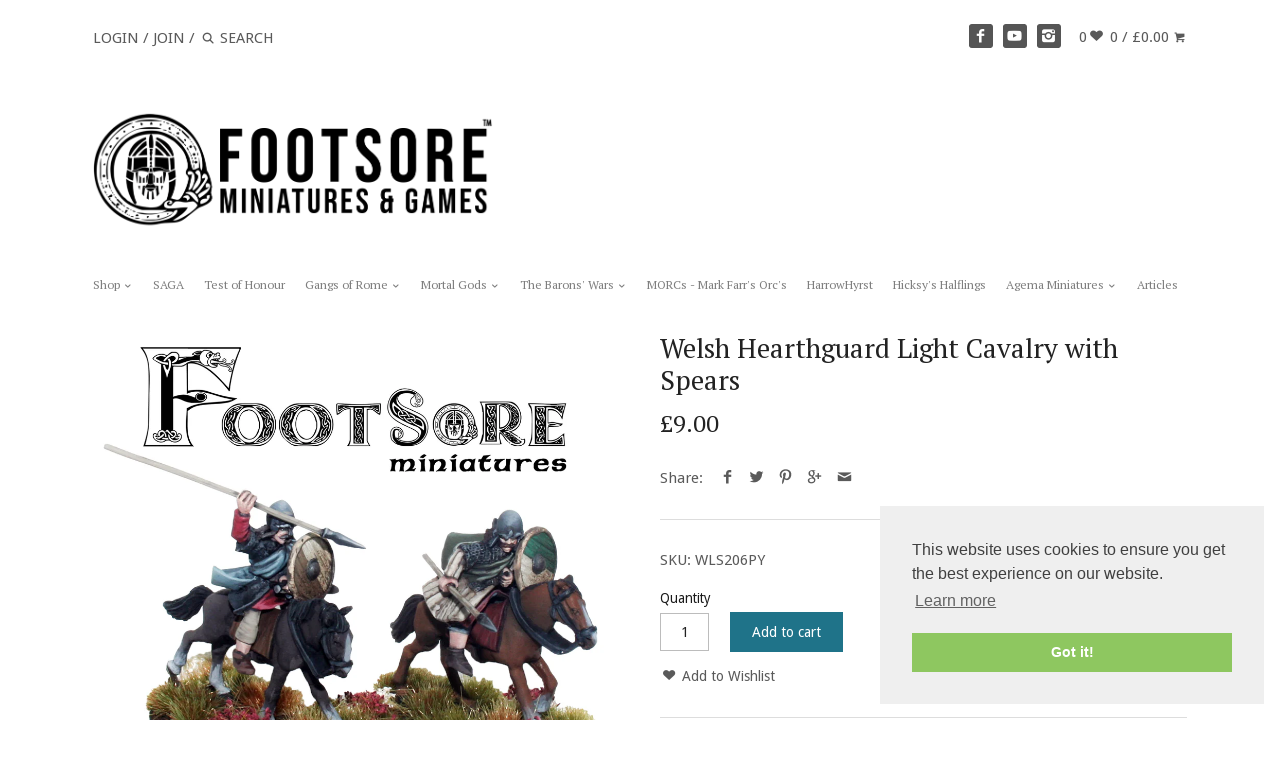

--- FILE ---
content_type: text/html; charset=utf-8
request_url: https://footsoreminiatures.co.uk/products/welsh-hearthguard-light-cavalry-with-spears
body_size: 27458
content:
<!doctype html>
<!--[if IE 8]><html class="no-js ie8" lang="en"> <![endif]-->
<!--[if IE 9]><html class="no-js ie9" lang="en"> <![endif]-->
<!--[if (gt IE 10)|!(IE)]><!--> <html class="no-js" lang="en"> <!--<![endif]-->  
<head>
  <!-- Canopy v1.2.4 -->
  <meta charset="utf-8" />
  <!--[if IE]><meta http-equiv='X-UA-Compatible' content='IE=edge,chrome=1' /><![endif]-->
  
  <title>
  Welsh Hearthguard Light Cavalry with Spears &ndash; Footsore Miniatures &amp; Games Limited
  </title>

  
  <meta name="description" content="The pack contains 2 metal figures and bases. Miniatures supplied unpainted and may need some assembly." />
  

  <meta name="viewport" content="width=device-width, user-scalable=no" />

  <link rel="canonical" href="https://footsoreminiatures.co.uk/products/welsh-hearthguard-light-cavalry-with-spears" />

  


  <meta property="og:type" content="product" />
  <meta property="og:title" content="Welsh Hearthguard Light Cavalry with Spears" />
  
  <meta property="og:image" content="http://footsoreminiatures.co.uk/cdn/shop/products/WLS206PY-light-hearthguard-pony-spear_grande.png?v=1654804364" />
  <meta property="og:image:secure_url" content="https://footsoreminiatures.co.uk/cdn/shop/products/WLS206PY-light-hearthguard-pony-spear_grande.png?v=1654804364" />
  
  <meta property="og:price:amount" content="9.00" />
  <meta property="og:price:currency" content="GBP" />



<meta property="og:description" content="The pack contains 2 metal figures and bases. Miniatures supplied unpainted and may need some assembly." />

<meta property="og:url" content="https://footsoreminiatures.co.uk/products/welsh-hearthguard-light-cavalry-with-spears" />
<meta property="og:site_name" content="Footsore Miniatures &amp; Games Limited" />

  


  <meta name="twitter:card" content="summary">


  <meta name="twitter:title" content="Welsh Hearthguard Light Cavalry with Spears">
  <meta name="twitter:description" content="The pack contains 2 metal figures and bases. Miniatures supplied unpainted and may need some assembly.">
  <meta name="twitter:image" content="https://footsoreminiatures.co.uk/cdn/shop/products/WLS206PY-light-hearthguard-pony-spear_grande.png?v=1654804364">
  <meta name="twitter:image:width" content="600">
  <meta name="twitter:image:height" content="600">

  
  




<link href="//fonts.googleapis.com/css?family=Droid+Sans:400,700|PT+Serif:400,700|PT+Serif:400,700|Lato:400,700" rel="stylesheet" type="text/css">


  <link href="//footsoreminiatures.co.uk/cdn/shop/t/11/assets/styles.scss.css?v=76361967293672148671755614751" rel="stylesheet" type="text/css" media="all" />
  
  <script src="//ajax.googleapis.com/ajax/libs/jquery/1.9.1/jquery.min.js" type="text/javascript"></script>

  <script src="//footsoreminiatures.co.uk/cdn/shopifycloud/storefront/assets/themes_support/option_selection-b017cd28.js" type="text/javascript"></script>
  <script src="//footsoreminiatures.co.uk/cdn/shopifycloud/storefront/assets/themes_support/api.jquery-7ab1a3a4.js" type="text/javascript"></script>

  
  
  
  <script>window.performance && window.performance.mark && window.performance.mark('shopify.content_for_header.start');</script><meta name="facebook-domain-verification" content="j4lwo8mfc6kp0882plufixgcbipebl">
<meta name="google-site-verification" content="Sqz3rqSLw2syKODwdOzRVB_ZOzAOR63INFYhLQaO3x0">
<meta id="shopify-digital-wallet" name="shopify-digital-wallet" content="/6579717/digital_wallets/dialog">
<meta name="shopify-checkout-api-token" content="84db7802134a2d822799004038aa8e19">
<meta id="in-context-paypal-metadata" data-shop-id="6579717" data-venmo-supported="false" data-environment="production" data-locale="en_US" data-paypal-v4="true" data-currency="GBP">
<link rel="alternate" type="application/json+oembed" href="https://footsoreminiatures.co.uk/products/welsh-hearthguard-light-cavalry-with-spears.oembed">
<script async="async" src="/checkouts/internal/preloads.js?locale=en-GB"></script>
<link rel="preconnect" href="https://shop.app" crossorigin="anonymous">
<script async="async" src="https://shop.app/checkouts/internal/preloads.js?locale=en-GB&shop_id=6579717" crossorigin="anonymous"></script>
<script id="apple-pay-shop-capabilities" type="application/json">{"shopId":6579717,"countryCode":"GB","currencyCode":"GBP","merchantCapabilities":["supports3DS"],"merchantId":"gid:\/\/shopify\/Shop\/6579717","merchantName":"Footsore Miniatures \u0026 Games Limited","requiredBillingContactFields":["postalAddress","email","phone"],"requiredShippingContactFields":["postalAddress","email","phone"],"shippingType":"shipping","supportedNetworks":["visa","maestro","masterCard","amex","discover","elo"],"total":{"type":"pending","label":"Footsore Miniatures \u0026 Games Limited","amount":"1.00"},"shopifyPaymentsEnabled":true,"supportsSubscriptions":true}</script>
<script id="shopify-features" type="application/json">{"accessToken":"84db7802134a2d822799004038aa8e19","betas":["rich-media-storefront-analytics"],"domain":"footsoreminiatures.co.uk","predictiveSearch":true,"shopId":6579717,"locale":"en"}</script>
<script>var Shopify = Shopify || {};
Shopify.shop = "footsore-miniatures.myshopify.com";
Shopify.locale = "en";
Shopify.currency = {"active":"GBP","rate":"1.0"};
Shopify.country = "GB";
Shopify.theme = {"name":"Footsore UK 1.3","id":15986819108,"schema_name":null,"schema_version":null,"theme_store_id":null,"role":"main"};
Shopify.theme.handle = "null";
Shopify.theme.style = {"id":null,"handle":null};
Shopify.cdnHost = "footsoreminiatures.co.uk/cdn";
Shopify.routes = Shopify.routes || {};
Shopify.routes.root = "/";</script>
<script type="module">!function(o){(o.Shopify=o.Shopify||{}).modules=!0}(window);</script>
<script>!function(o){function n(){var o=[];function n(){o.push(Array.prototype.slice.apply(arguments))}return n.q=o,n}var t=o.Shopify=o.Shopify||{};t.loadFeatures=n(),t.autoloadFeatures=n()}(window);</script>
<script>
  window.ShopifyPay = window.ShopifyPay || {};
  window.ShopifyPay.apiHost = "shop.app\/pay";
  window.ShopifyPay.redirectState = null;
</script>
<script id="shop-js-analytics" type="application/json">{"pageType":"product"}</script>
<script defer="defer" async type="module" src="//footsoreminiatures.co.uk/cdn/shopifycloud/shop-js/modules/v2/client.init-shop-cart-sync_BT-GjEfc.en.esm.js"></script>
<script defer="defer" async type="module" src="//footsoreminiatures.co.uk/cdn/shopifycloud/shop-js/modules/v2/chunk.common_D58fp_Oc.esm.js"></script>
<script defer="defer" async type="module" src="//footsoreminiatures.co.uk/cdn/shopifycloud/shop-js/modules/v2/chunk.modal_xMitdFEc.esm.js"></script>
<script type="module">
  await import("//footsoreminiatures.co.uk/cdn/shopifycloud/shop-js/modules/v2/client.init-shop-cart-sync_BT-GjEfc.en.esm.js");
await import("//footsoreminiatures.co.uk/cdn/shopifycloud/shop-js/modules/v2/chunk.common_D58fp_Oc.esm.js");
await import("//footsoreminiatures.co.uk/cdn/shopifycloud/shop-js/modules/v2/chunk.modal_xMitdFEc.esm.js");

  window.Shopify.SignInWithShop?.initShopCartSync?.({"fedCMEnabled":true,"windoidEnabled":true});

</script>
<script>
  window.Shopify = window.Shopify || {};
  if (!window.Shopify.featureAssets) window.Shopify.featureAssets = {};
  window.Shopify.featureAssets['shop-js'] = {"shop-cart-sync":["modules/v2/client.shop-cart-sync_DZOKe7Ll.en.esm.js","modules/v2/chunk.common_D58fp_Oc.esm.js","modules/v2/chunk.modal_xMitdFEc.esm.js"],"init-fed-cm":["modules/v2/client.init-fed-cm_B6oLuCjv.en.esm.js","modules/v2/chunk.common_D58fp_Oc.esm.js","modules/v2/chunk.modal_xMitdFEc.esm.js"],"shop-cash-offers":["modules/v2/client.shop-cash-offers_D2sdYoxE.en.esm.js","modules/v2/chunk.common_D58fp_Oc.esm.js","modules/v2/chunk.modal_xMitdFEc.esm.js"],"shop-login-button":["modules/v2/client.shop-login-button_QeVjl5Y3.en.esm.js","modules/v2/chunk.common_D58fp_Oc.esm.js","modules/v2/chunk.modal_xMitdFEc.esm.js"],"pay-button":["modules/v2/client.pay-button_DXTOsIq6.en.esm.js","modules/v2/chunk.common_D58fp_Oc.esm.js","modules/v2/chunk.modal_xMitdFEc.esm.js"],"shop-button":["modules/v2/client.shop-button_DQZHx9pm.en.esm.js","modules/v2/chunk.common_D58fp_Oc.esm.js","modules/v2/chunk.modal_xMitdFEc.esm.js"],"avatar":["modules/v2/client.avatar_BTnouDA3.en.esm.js"],"init-windoid":["modules/v2/client.init-windoid_CR1B-cfM.en.esm.js","modules/v2/chunk.common_D58fp_Oc.esm.js","modules/v2/chunk.modal_xMitdFEc.esm.js"],"init-shop-for-new-customer-accounts":["modules/v2/client.init-shop-for-new-customer-accounts_C_vY_xzh.en.esm.js","modules/v2/client.shop-login-button_QeVjl5Y3.en.esm.js","modules/v2/chunk.common_D58fp_Oc.esm.js","modules/v2/chunk.modal_xMitdFEc.esm.js"],"init-shop-email-lookup-coordinator":["modules/v2/client.init-shop-email-lookup-coordinator_BI7n9ZSv.en.esm.js","modules/v2/chunk.common_D58fp_Oc.esm.js","modules/v2/chunk.modal_xMitdFEc.esm.js"],"init-shop-cart-sync":["modules/v2/client.init-shop-cart-sync_BT-GjEfc.en.esm.js","modules/v2/chunk.common_D58fp_Oc.esm.js","modules/v2/chunk.modal_xMitdFEc.esm.js"],"shop-toast-manager":["modules/v2/client.shop-toast-manager_DiYdP3xc.en.esm.js","modules/v2/chunk.common_D58fp_Oc.esm.js","modules/v2/chunk.modal_xMitdFEc.esm.js"],"init-customer-accounts":["modules/v2/client.init-customer-accounts_D9ZNqS-Q.en.esm.js","modules/v2/client.shop-login-button_QeVjl5Y3.en.esm.js","modules/v2/chunk.common_D58fp_Oc.esm.js","modules/v2/chunk.modal_xMitdFEc.esm.js"],"init-customer-accounts-sign-up":["modules/v2/client.init-customer-accounts-sign-up_iGw4briv.en.esm.js","modules/v2/client.shop-login-button_QeVjl5Y3.en.esm.js","modules/v2/chunk.common_D58fp_Oc.esm.js","modules/v2/chunk.modal_xMitdFEc.esm.js"],"shop-follow-button":["modules/v2/client.shop-follow-button_CqMgW2wH.en.esm.js","modules/v2/chunk.common_D58fp_Oc.esm.js","modules/v2/chunk.modal_xMitdFEc.esm.js"],"checkout-modal":["modules/v2/client.checkout-modal_xHeaAweL.en.esm.js","modules/v2/chunk.common_D58fp_Oc.esm.js","modules/v2/chunk.modal_xMitdFEc.esm.js"],"shop-login":["modules/v2/client.shop-login_D91U-Q7h.en.esm.js","modules/v2/chunk.common_D58fp_Oc.esm.js","modules/v2/chunk.modal_xMitdFEc.esm.js"],"lead-capture":["modules/v2/client.lead-capture_BJmE1dJe.en.esm.js","modules/v2/chunk.common_D58fp_Oc.esm.js","modules/v2/chunk.modal_xMitdFEc.esm.js"],"payment-terms":["modules/v2/client.payment-terms_Ci9AEqFq.en.esm.js","modules/v2/chunk.common_D58fp_Oc.esm.js","modules/v2/chunk.modal_xMitdFEc.esm.js"]};
</script>
<script>(function() {
  var isLoaded = false;
  function asyncLoad() {
    if (isLoaded) return;
    isLoaded = true;
    var urls = ["https:\/\/chimpstatic.com\/mcjs-connected\/js\/users\/5ce65a3d32956ef516bc5bd54\/06ac3d996e500f52c1513cf97.js?shop=footsore-miniatures.myshopify.com","https:\/\/cdn.recovermycart.com\/scripts\/keepcart\/CartJS.min.js?shop=footsore-miniatures.myshopify.com\u0026shop=footsore-miniatures.myshopify.com","https:\/\/cdn-app.cart-bot.net\/public\/js\/append.js?shop=footsore-miniatures.myshopify.com"];
    for (var i = 0; i < urls.length; i++) {
      var s = document.createElement('script');
      s.type = 'text/javascript';
      s.async = true;
      s.src = urls[i];
      var x = document.getElementsByTagName('script')[0];
      x.parentNode.insertBefore(s, x);
    }
  };
  if(window.attachEvent) {
    window.attachEvent('onload', asyncLoad);
  } else {
    window.addEventListener('load', asyncLoad, false);
  }
})();</script>
<script id="__st">var __st={"a":6579717,"offset":0,"reqid":"5cc9ef57-1f72-46ee-b27b-f6d1123c77de-1769321622","pageurl":"footsoreminiatures.co.uk\/products\/welsh-hearthguard-light-cavalry-with-spears","u":"ac8b8be69829","p":"product","rtyp":"product","rid":7695091007732};</script>
<script>window.ShopifyPaypalV4VisibilityTracking = true;</script>
<script id="captcha-bootstrap">!function(){'use strict';const t='contact',e='account',n='new_comment',o=[[t,t],['blogs',n],['comments',n],[t,'customer']],c=[[e,'customer_login'],[e,'guest_login'],[e,'recover_customer_password'],[e,'create_customer']],r=t=>t.map((([t,e])=>`form[action*='/${t}']:not([data-nocaptcha='true']) input[name='form_type'][value='${e}']`)).join(','),a=t=>()=>t?[...document.querySelectorAll(t)].map((t=>t.form)):[];function s(){const t=[...o],e=r(t);return a(e)}const i='password',u='form_key',d=['recaptcha-v3-token','g-recaptcha-response','h-captcha-response',i],f=()=>{try{return window.sessionStorage}catch{return}},m='__shopify_v',_=t=>t.elements[u];function p(t,e,n=!1){try{const o=window.sessionStorage,c=JSON.parse(o.getItem(e)),{data:r}=function(t){const{data:e,action:n}=t;return t[m]||n?{data:e,action:n}:{data:t,action:n}}(c);for(const[e,n]of Object.entries(r))t.elements[e]&&(t.elements[e].value=n);n&&o.removeItem(e)}catch(o){console.error('form repopulation failed',{error:o})}}const l='form_type',E='cptcha';function T(t){t.dataset[E]=!0}const w=window,h=w.document,L='Shopify',v='ce_forms',y='captcha';let A=!1;((t,e)=>{const n=(g='f06e6c50-85a8-45c8-87d0-21a2b65856fe',I='https://cdn.shopify.com/shopifycloud/storefront-forms-hcaptcha/ce_storefront_forms_captcha_hcaptcha.v1.5.2.iife.js',D={infoText:'Protected by hCaptcha',privacyText:'Privacy',termsText:'Terms'},(t,e,n)=>{const o=w[L][v],c=o.bindForm;if(c)return c(t,g,e,D).then(n);var r;o.q.push([[t,g,e,D],n]),r=I,A||(h.body.append(Object.assign(h.createElement('script'),{id:'captcha-provider',async:!0,src:r})),A=!0)});var g,I,D;w[L]=w[L]||{},w[L][v]=w[L][v]||{},w[L][v].q=[],w[L][y]=w[L][y]||{},w[L][y].protect=function(t,e){n(t,void 0,e),T(t)},Object.freeze(w[L][y]),function(t,e,n,w,h,L){const[v,y,A,g]=function(t,e,n){const i=e?o:[],u=t?c:[],d=[...i,...u],f=r(d),m=r(i),_=r(d.filter((([t,e])=>n.includes(e))));return[a(f),a(m),a(_),s()]}(w,h,L),I=t=>{const e=t.target;return e instanceof HTMLFormElement?e:e&&e.form},D=t=>v().includes(t);t.addEventListener('submit',(t=>{const e=I(t);if(!e)return;const n=D(e)&&!e.dataset.hcaptchaBound&&!e.dataset.recaptchaBound,o=_(e),c=g().includes(e)&&(!o||!o.value);(n||c)&&t.preventDefault(),c&&!n&&(function(t){try{if(!f())return;!function(t){const e=f();if(!e)return;const n=_(t);if(!n)return;const o=n.value;o&&e.removeItem(o)}(t);const e=Array.from(Array(32),(()=>Math.random().toString(36)[2])).join('');!function(t,e){_(t)||t.append(Object.assign(document.createElement('input'),{type:'hidden',name:u})),t.elements[u].value=e}(t,e),function(t,e){const n=f();if(!n)return;const o=[...t.querySelectorAll(`input[type='${i}']`)].map((({name:t})=>t)),c=[...d,...o],r={};for(const[a,s]of new FormData(t).entries())c.includes(a)||(r[a]=s);n.setItem(e,JSON.stringify({[m]:1,action:t.action,data:r}))}(t,e)}catch(e){console.error('failed to persist form',e)}}(e),e.submit())}));const S=(t,e)=>{t&&!t.dataset[E]&&(n(t,e.some((e=>e===t))),T(t))};for(const o of['focusin','change'])t.addEventListener(o,(t=>{const e=I(t);D(e)&&S(e,y())}));const B=e.get('form_key'),M=e.get(l),P=B&&M;t.addEventListener('DOMContentLoaded',(()=>{const t=y();if(P)for(const e of t)e.elements[l].value===M&&p(e,B);[...new Set([...A(),...v().filter((t=>'true'===t.dataset.shopifyCaptcha))])].forEach((e=>S(e,t)))}))}(h,new URLSearchParams(w.location.search),n,t,e,['guest_login'])})(!0,!0)}();</script>
<script integrity="sha256-4kQ18oKyAcykRKYeNunJcIwy7WH5gtpwJnB7kiuLZ1E=" data-source-attribution="shopify.loadfeatures" defer="defer" src="//footsoreminiatures.co.uk/cdn/shopifycloud/storefront/assets/storefront/load_feature-a0a9edcb.js" crossorigin="anonymous"></script>
<script crossorigin="anonymous" defer="defer" src="//footsoreminiatures.co.uk/cdn/shopifycloud/storefront/assets/shopify_pay/storefront-65b4c6d7.js?v=20250812"></script>
<script data-source-attribution="shopify.dynamic_checkout.dynamic.init">var Shopify=Shopify||{};Shopify.PaymentButton=Shopify.PaymentButton||{isStorefrontPortableWallets:!0,init:function(){window.Shopify.PaymentButton.init=function(){};var t=document.createElement("script");t.src="https://footsoreminiatures.co.uk/cdn/shopifycloud/portable-wallets/latest/portable-wallets.en.js",t.type="module",document.head.appendChild(t)}};
</script>
<script data-source-attribution="shopify.dynamic_checkout.buyer_consent">
  function portableWalletsHideBuyerConsent(e){var t=document.getElementById("shopify-buyer-consent"),n=document.getElementById("shopify-subscription-policy-button");t&&n&&(t.classList.add("hidden"),t.setAttribute("aria-hidden","true"),n.removeEventListener("click",e))}function portableWalletsShowBuyerConsent(e){var t=document.getElementById("shopify-buyer-consent"),n=document.getElementById("shopify-subscription-policy-button");t&&n&&(t.classList.remove("hidden"),t.removeAttribute("aria-hidden"),n.addEventListener("click",e))}window.Shopify?.PaymentButton&&(window.Shopify.PaymentButton.hideBuyerConsent=portableWalletsHideBuyerConsent,window.Shopify.PaymentButton.showBuyerConsent=portableWalletsShowBuyerConsent);
</script>
<script data-source-attribution="shopify.dynamic_checkout.cart.bootstrap">document.addEventListener("DOMContentLoaded",(function(){function t(){return document.querySelector("shopify-accelerated-checkout-cart, shopify-accelerated-checkout")}if(t())Shopify.PaymentButton.init();else{new MutationObserver((function(e,n){t()&&(Shopify.PaymentButton.init(),n.disconnect())})).observe(document.body,{childList:!0,subtree:!0})}}));
</script>
<script id='scb4127' type='text/javascript' async='' src='https://footsoreminiatures.co.uk/cdn/shopifycloud/privacy-banner/storefront-banner.js'></script><link id="shopify-accelerated-checkout-styles" rel="stylesheet" media="screen" href="https://footsoreminiatures.co.uk/cdn/shopifycloud/portable-wallets/latest/accelerated-checkout-backwards-compat.css" crossorigin="anonymous">
<style id="shopify-accelerated-checkout-cart">
        #shopify-buyer-consent {
  margin-top: 1em;
  display: inline-block;
  width: 100%;
}

#shopify-buyer-consent.hidden {
  display: none;
}

#shopify-subscription-policy-button {
  background: none;
  border: none;
  padding: 0;
  text-decoration: underline;
  font-size: inherit;
  cursor: pointer;
}

#shopify-subscription-policy-button::before {
  box-shadow: none;
}

      </style>

<script>window.performance && window.performance.mark && window.performance.mark('shopify.content_for_header.end');</script>
  
  <script>
    document.documentElement.className = document.documentElement.className.replace('no-js', '');
    products = {};
    Shopify.money_format = "\u003cspan class=money\u003e\u0026pound;{{amount}}\u003c\/span\u003e";
  </script>
  <link rel="shortcut icon" href="//footsoreminiatures.co.uk/cdn/shop/t/11/assets/favicon.png?v=38399799382026144701554283503" type="image/png" />
  <link rel="stylesheet" type="text/css" href="//cdnjs.cloudflare.com/ajax/libs/cookieconsent2/3.0.3/cookieconsent.min.css" />
<script src="//cdnjs.cloudflare.com/ajax/libs/cookieconsent2/3.0.3/cookieconsent.min.js"></script>
<script>
window.addEventListener("load", function(){
window.cookieconsent.initialise({
  "palette": {
    "popup": {
      "background": "#efefef",
      "text": "#404040"
    },
    "button": {
      "background": "#8ec760",
      "text": "#ffffff"
    }
  },
  "position": "bottom-right"
})});
</script>
<meta name="google-site-verification" content="TYz-2O0of__UT3mSskqtvCXXlJNWWqCT-oT7Jvqn5Z8" />
  <link href="//footsoreminiatures.co.uk/cdn/shop/t/11/assets/shopstorm-apps.scss.css?v=166495328941381572941623446896" rel="stylesheet" type="text/css" media="all" />
  <script async src="https://cdn.productcustomizer.com/storefront/production-product-customizer-v2.js?shop=footsore-miniatures.myshopify.com" type="text/javascript"></script>
<!--Gem_Page_Header_Script-->
<!-- "snippets/gem-app-header-scripts.liquid" was not rendered, the associated app was uninstalled -->
<!--End_Gem_Page_Header_Script-->
<script>
  var dcCart = {"note":null,"attributes":{},"original_total_price":0,"total_price":0,"total_discount":0,"total_weight":0.0,"item_count":0,"items":[],"requires_shipping":false,"currency":"GBP","items_subtotal_price":0,"cart_level_discount_applications":[],"checkout_charge_amount":0};
  
  var dcCustomerId = false;
  var dcCustomerEmail = false;
  var dcCustomerTags = false;
  
</script>
<link href="https://monorail-edge.shopifysvc.com" rel="dns-prefetch">
<script>(function(){if ("sendBeacon" in navigator && "performance" in window) {try {var session_token_from_headers = performance.getEntriesByType('navigation')[0].serverTiming.find(x => x.name == '_s').description;} catch {var session_token_from_headers = undefined;}var session_cookie_matches = document.cookie.match(/_shopify_s=([^;]*)/);var session_token_from_cookie = session_cookie_matches && session_cookie_matches.length === 2 ? session_cookie_matches[1] : "";var session_token = session_token_from_headers || session_token_from_cookie || "";function handle_abandonment_event(e) {var entries = performance.getEntries().filter(function(entry) {return /monorail-edge.shopifysvc.com/.test(entry.name);});if (!window.abandonment_tracked && entries.length === 0) {window.abandonment_tracked = true;var currentMs = Date.now();var navigation_start = performance.timing.navigationStart;var payload = {shop_id: 6579717,url: window.location.href,navigation_start,duration: currentMs - navigation_start,session_token,page_type: "product"};window.navigator.sendBeacon("https://monorail-edge.shopifysvc.com/v1/produce", JSON.stringify({schema_id: "online_store_buyer_site_abandonment/1.1",payload: payload,metadata: {event_created_at_ms: currentMs,event_sent_at_ms: currentMs}}));}}window.addEventListener('pagehide', handle_abandonment_event);}}());</script>
<script id="web-pixels-manager-setup">(function e(e,d,r,n,o){if(void 0===o&&(o={}),!Boolean(null===(a=null===(i=window.Shopify)||void 0===i?void 0:i.analytics)||void 0===a?void 0:a.replayQueue)){var i,a;window.Shopify=window.Shopify||{};var t=window.Shopify;t.analytics=t.analytics||{};var s=t.analytics;s.replayQueue=[],s.publish=function(e,d,r){return s.replayQueue.push([e,d,r]),!0};try{self.performance.mark("wpm:start")}catch(e){}var l=function(){var e={modern:/Edge?\/(1{2}[4-9]|1[2-9]\d|[2-9]\d{2}|\d{4,})\.\d+(\.\d+|)|Firefox\/(1{2}[4-9]|1[2-9]\d|[2-9]\d{2}|\d{4,})\.\d+(\.\d+|)|Chrom(ium|e)\/(9{2}|\d{3,})\.\d+(\.\d+|)|(Maci|X1{2}).+ Version\/(15\.\d+|(1[6-9]|[2-9]\d|\d{3,})\.\d+)([,.]\d+|)( \(\w+\)|)( Mobile\/\w+|) Safari\/|Chrome.+OPR\/(9{2}|\d{3,})\.\d+\.\d+|(CPU[ +]OS|iPhone[ +]OS|CPU[ +]iPhone|CPU IPhone OS|CPU iPad OS)[ +]+(15[._]\d+|(1[6-9]|[2-9]\d|\d{3,})[._]\d+)([._]\d+|)|Android:?[ /-](13[3-9]|1[4-9]\d|[2-9]\d{2}|\d{4,})(\.\d+|)(\.\d+|)|Android.+Firefox\/(13[5-9]|1[4-9]\d|[2-9]\d{2}|\d{4,})\.\d+(\.\d+|)|Android.+Chrom(ium|e)\/(13[3-9]|1[4-9]\d|[2-9]\d{2}|\d{4,})\.\d+(\.\d+|)|SamsungBrowser\/([2-9]\d|\d{3,})\.\d+/,legacy:/Edge?\/(1[6-9]|[2-9]\d|\d{3,})\.\d+(\.\d+|)|Firefox\/(5[4-9]|[6-9]\d|\d{3,})\.\d+(\.\d+|)|Chrom(ium|e)\/(5[1-9]|[6-9]\d|\d{3,})\.\d+(\.\d+|)([\d.]+$|.*Safari\/(?![\d.]+ Edge\/[\d.]+$))|(Maci|X1{2}).+ Version\/(10\.\d+|(1[1-9]|[2-9]\d|\d{3,})\.\d+)([,.]\d+|)( \(\w+\)|)( Mobile\/\w+|) Safari\/|Chrome.+OPR\/(3[89]|[4-9]\d|\d{3,})\.\d+\.\d+|(CPU[ +]OS|iPhone[ +]OS|CPU[ +]iPhone|CPU IPhone OS|CPU iPad OS)[ +]+(10[._]\d+|(1[1-9]|[2-9]\d|\d{3,})[._]\d+)([._]\d+|)|Android:?[ /-](13[3-9]|1[4-9]\d|[2-9]\d{2}|\d{4,})(\.\d+|)(\.\d+|)|Mobile Safari.+OPR\/([89]\d|\d{3,})\.\d+\.\d+|Android.+Firefox\/(13[5-9]|1[4-9]\d|[2-9]\d{2}|\d{4,})\.\d+(\.\d+|)|Android.+Chrom(ium|e)\/(13[3-9]|1[4-9]\d|[2-9]\d{2}|\d{4,})\.\d+(\.\d+|)|Android.+(UC? ?Browser|UCWEB|U3)[ /]?(15\.([5-9]|\d{2,})|(1[6-9]|[2-9]\d|\d{3,})\.\d+)\.\d+|SamsungBrowser\/(5\.\d+|([6-9]|\d{2,})\.\d+)|Android.+MQ{2}Browser\/(14(\.(9|\d{2,})|)|(1[5-9]|[2-9]\d|\d{3,})(\.\d+|))(\.\d+|)|K[Aa][Ii]OS\/(3\.\d+|([4-9]|\d{2,})\.\d+)(\.\d+|)/},d=e.modern,r=e.legacy,n=navigator.userAgent;return n.match(d)?"modern":n.match(r)?"legacy":"unknown"}(),u="modern"===l?"modern":"legacy",c=(null!=n?n:{modern:"",legacy:""})[u],f=function(e){return[e.baseUrl,"/wpm","/b",e.hashVersion,"modern"===e.buildTarget?"m":"l",".js"].join("")}({baseUrl:d,hashVersion:r,buildTarget:u}),m=function(e){var d=e.version,r=e.bundleTarget,n=e.surface,o=e.pageUrl,i=e.monorailEndpoint;return{emit:function(e){var a=e.status,t=e.errorMsg,s=(new Date).getTime(),l=JSON.stringify({metadata:{event_sent_at_ms:s},events:[{schema_id:"web_pixels_manager_load/3.1",payload:{version:d,bundle_target:r,page_url:o,status:a,surface:n,error_msg:t},metadata:{event_created_at_ms:s}}]});if(!i)return console&&console.warn&&console.warn("[Web Pixels Manager] No Monorail endpoint provided, skipping logging."),!1;try{return self.navigator.sendBeacon.bind(self.navigator)(i,l)}catch(e){}var u=new XMLHttpRequest;try{return u.open("POST",i,!0),u.setRequestHeader("Content-Type","text/plain"),u.send(l),!0}catch(e){return console&&console.warn&&console.warn("[Web Pixels Manager] Got an unhandled error while logging to Monorail."),!1}}}}({version:r,bundleTarget:l,surface:e.surface,pageUrl:self.location.href,monorailEndpoint:e.monorailEndpoint});try{o.browserTarget=l,function(e){var d=e.src,r=e.async,n=void 0===r||r,o=e.onload,i=e.onerror,a=e.sri,t=e.scriptDataAttributes,s=void 0===t?{}:t,l=document.createElement("script"),u=document.querySelector("head"),c=document.querySelector("body");if(l.async=n,l.src=d,a&&(l.integrity=a,l.crossOrigin="anonymous"),s)for(var f in s)if(Object.prototype.hasOwnProperty.call(s,f))try{l.dataset[f]=s[f]}catch(e){}if(o&&l.addEventListener("load",o),i&&l.addEventListener("error",i),u)u.appendChild(l);else{if(!c)throw new Error("Did not find a head or body element to append the script");c.appendChild(l)}}({src:f,async:!0,onload:function(){if(!function(){var e,d;return Boolean(null===(d=null===(e=window.Shopify)||void 0===e?void 0:e.analytics)||void 0===d?void 0:d.initialized)}()){var d=window.webPixelsManager.init(e)||void 0;if(d){var r=window.Shopify.analytics;r.replayQueue.forEach((function(e){var r=e[0],n=e[1],o=e[2];d.publishCustomEvent(r,n,o)})),r.replayQueue=[],r.publish=d.publishCustomEvent,r.visitor=d.visitor,r.initialized=!0}}},onerror:function(){return m.emit({status:"failed",errorMsg:"".concat(f," has failed to load")})},sri:function(e){var d=/^sha384-[A-Za-z0-9+/=]+$/;return"string"==typeof e&&d.test(e)}(c)?c:"",scriptDataAttributes:o}),m.emit({status:"loading"})}catch(e){m.emit({status:"failed",errorMsg:(null==e?void 0:e.message)||"Unknown error"})}}})({shopId: 6579717,storefrontBaseUrl: "https://footsoreminiatures.co.uk",extensionsBaseUrl: "https://extensions.shopifycdn.com/cdn/shopifycloud/web-pixels-manager",monorailEndpoint: "https://monorail-edge.shopifysvc.com/unstable/produce_batch",surface: "storefront-renderer",enabledBetaFlags: ["2dca8a86"],webPixelsConfigList: [{"id":"496566516","configuration":"{\"config\":\"{\\\"pixel_id\\\":\\\"G-31MGQVDDL8\\\",\\\"target_country\\\":\\\"ZZ\\\",\\\"gtag_events\\\":[{\\\"type\\\":\\\"search\\\",\\\"action_label\\\":\\\"G-31MGQVDDL8\\\"},{\\\"type\\\":\\\"begin_checkout\\\",\\\"action_label\\\":\\\"G-31MGQVDDL8\\\"},{\\\"type\\\":\\\"view_item\\\",\\\"action_label\\\":[\\\"G-31MGQVDDL8\\\",\\\"MC-ZGDDF3T01C\\\"]},{\\\"type\\\":\\\"purchase\\\",\\\"action_label\\\":[\\\"G-31MGQVDDL8\\\",\\\"MC-ZGDDF3T01C\\\"]},{\\\"type\\\":\\\"page_view\\\",\\\"action_label\\\":[\\\"G-31MGQVDDL8\\\",\\\"MC-ZGDDF3T01C\\\"]},{\\\"type\\\":\\\"add_payment_info\\\",\\\"action_label\\\":\\\"G-31MGQVDDL8\\\"},{\\\"type\\\":\\\"add_to_cart\\\",\\\"action_label\\\":\\\"G-31MGQVDDL8\\\"}],\\\"enable_monitoring_mode\\\":false}\"}","eventPayloadVersion":"v1","runtimeContext":"OPEN","scriptVersion":"b2a88bafab3e21179ed38636efcd8a93","type":"APP","apiClientId":1780363,"privacyPurposes":[],"dataSharingAdjustments":{"protectedCustomerApprovalScopes":["read_customer_address","read_customer_email","read_customer_name","read_customer_personal_data","read_customer_phone"]}},{"id":"193003764","configuration":"{\"pixel_id\":\"687589948555639\",\"pixel_type\":\"facebook_pixel\",\"metaapp_system_user_token\":\"-\"}","eventPayloadVersion":"v1","runtimeContext":"OPEN","scriptVersion":"ca16bc87fe92b6042fbaa3acc2fbdaa6","type":"APP","apiClientId":2329312,"privacyPurposes":["ANALYTICS","MARKETING","SALE_OF_DATA"],"dataSharingAdjustments":{"protectedCustomerApprovalScopes":["read_customer_address","read_customer_email","read_customer_name","read_customer_personal_data","read_customer_phone"]}},{"id":"shopify-app-pixel","configuration":"{}","eventPayloadVersion":"v1","runtimeContext":"STRICT","scriptVersion":"0450","apiClientId":"shopify-pixel","type":"APP","privacyPurposes":["ANALYTICS","MARKETING"]},{"id":"shopify-custom-pixel","eventPayloadVersion":"v1","runtimeContext":"LAX","scriptVersion":"0450","apiClientId":"shopify-pixel","type":"CUSTOM","privacyPurposes":["ANALYTICS","MARKETING"]}],isMerchantRequest: false,initData: {"shop":{"name":"Footsore Miniatures \u0026 Games Limited","paymentSettings":{"currencyCode":"GBP"},"myshopifyDomain":"footsore-miniatures.myshopify.com","countryCode":"GB","storefrontUrl":"https:\/\/footsoreminiatures.co.uk"},"customer":null,"cart":null,"checkout":null,"productVariants":[{"price":{"amount":9.0,"currencyCode":"GBP"},"product":{"title":"Welsh Hearthguard Light Cavalry with Spears","vendor":"FSMG","id":"7695091007732","untranslatedTitle":"Welsh Hearthguard Light Cavalry with Spears","url":"\/products\/welsh-hearthguard-light-cavalry-with-spears","type":"Metal"},"id":"42845082091764","image":{"src":"\/\/footsoreminiatures.co.uk\/cdn\/shop\/products\/WLS206PY-light-hearthguard-pony-spear.png?v=1654804364"},"sku":"WLS206PY","title":"Default Title","untranslatedTitle":"Default Title"}],"purchasingCompany":null},},"https://footsoreminiatures.co.uk/cdn","fcfee988w5aeb613cpc8e4bc33m6693e112",{"modern":"","legacy":""},{"shopId":"6579717","storefrontBaseUrl":"https:\/\/footsoreminiatures.co.uk","extensionBaseUrl":"https:\/\/extensions.shopifycdn.com\/cdn\/shopifycloud\/web-pixels-manager","surface":"storefront-renderer","enabledBetaFlags":"[\"2dca8a86\"]","isMerchantRequest":"false","hashVersion":"fcfee988w5aeb613cpc8e4bc33m6693e112","publish":"custom","events":"[[\"page_viewed\",{}],[\"product_viewed\",{\"productVariant\":{\"price\":{\"amount\":9.0,\"currencyCode\":\"GBP\"},\"product\":{\"title\":\"Welsh Hearthguard Light Cavalry with Spears\",\"vendor\":\"FSMG\",\"id\":\"7695091007732\",\"untranslatedTitle\":\"Welsh Hearthguard Light Cavalry with Spears\",\"url\":\"\/products\/welsh-hearthguard-light-cavalry-with-spears\",\"type\":\"Metal\"},\"id\":\"42845082091764\",\"image\":{\"src\":\"\/\/footsoreminiatures.co.uk\/cdn\/shop\/products\/WLS206PY-light-hearthguard-pony-spear.png?v=1654804364\"},\"sku\":\"WLS206PY\",\"title\":\"Default Title\",\"untranslatedTitle\":\"Default Title\"}}]]"});</script><script>
  window.ShopifyAnalytics = window.ShopifyAnalytics || {};
  window.ShopifyAnalytics.meta = window.ShopifyAnalytics.meta || {};
  window.ShopifyAnalytics.meta.currency = 'GBP';
  var meta = {"product":{"id":7695091007732,"gid":"gid:\/\/shopify\/Product\/7695091007732","vendor":"FSMG","type":"Metal","handle":"welsh-hearthguard-light-cavalry-with-spears","variants":[{"id":42845082091764,"price":900,"name":"Welsh Hearthguard Light Cavalry with Spears","public_title":null,"sku":"WLS206PY"}],"remote":false},"page":{"pageType":"product","resourceType":"product","resourceId":7695091007732,"requestId":"5cc9ef57-1f72-46ee-b27b-f6d1123c77de-1769321622"}};
  for (var attr in meta) {
    window.ShopifyAnalytics.meta[attr] = meta[attr];
  }
</script>
<script class="analytics">
  (function () {
    var customDocumentWrite = function(content) {
      var jquery = null;

      if (window.jQuery) {
        jquery = window.jQuery;
      } else if (window.Checkout && window.Checkout.$) {
        jquery = window.Checkout.$;
      }

      if (jquery) {
        jquery('body').append(content);
      }
    };

    var hasLoggedConversion = function(token) {
      if (token) {
        return document.cookie.indexOf('loggedConversion=' + token) !== -1;
      }
      return false;
    }

    var setCookieIfConversion = function(token) {
      if (token) {
        var twoMonthsFromNow = new Date(Date.now());
        twoMonthsFromNow.setMonth(twoMonthsFromNow.getMonth() + 2);

        document.cookie = 'loggedConversion=' + token + '; expires=' + twoMonthsFromNow;
      }
    }

    var trekkie = window.ShopifyAnalytics.lib = window.trekkie = window.trekkie || [];
    if (trekkie.integrations) {
      return;
    }
    trekkie.methods = [
      'identify',
      'page',
      'ready',
      'track',
      'trackForm',
      'trackLink'
    ];
    trekkie.factory = function(method) {
      return function() {
        var args = Array.prototype.slice.call(arguments);
        args.unshift(method);
        trekkie.push(args);
        return trekkie;
      };
    };
    for (var i = 0; i < trekkie.methods.length; i++) {
      var key = trekkie.methods[i];
      trekkie[key] = trekkie.factory(key);
    }
    trekkie.load = function(config) {
      trekkie.config = config || {};
      trekkie.config.initialDocumentCookie = document.cookie;
      var first = document.getElementsByTagName('script')[0];
      var script = document.createElement('script');
      script.type = 'text/javascript';
      script.onerror = function(e) {
        var scriptFallback = document.createElement('script');
        scriptFallback.type = 'text/javascript';
        scriptFallback.onerror = function(error) {
                var Monorail = {
      produce: function produce(monorailDomain, schemaId, payload) {
        var currentMs = new Date().getTime();
        var event = {
          schema_id: schemaId,
          payload: payload,
          metadata: {
            event_created_at_ms: currentMs,
            event_sent_at_ms: currentMs
          }
        };
        return Monorail.sendRequest("https://" + monorailDomain + "/v1/produce", JSON.stringify(event));
      },
      sendRequest: function sendRequest(endpointUrl, payload) {
        // Try the sendBeacon API
        if (window && window.navigator && typeof window.navigator.sendBeacon === 'function' && typeof window.Blob === 'function' && !Monorail.isIos12()) {
          var blobData = new window.Blob([payload], {
            type: 'text/plain'
          });

          if (window.navigator.sendBeacon(endpointUrl, blobData)) {
            return true;
          } // sendBeacon was not successful

        } // XHR beacon

        var xhr = new XMLHttpRequest();

        try {
          xhr.open('POST', endpointUrl);
          xhr.setRequestHeader('Content-Type', 'text/plain');
          xhr.send(payload);
        } catch (e) {
          console.log(e);
        }

        return false;
      },
      isIos12: function isIos12() {
        return window.navigator.userAgent.lastIndexOf('iPhone; CPU iPhone OS 12_') !== -1 || window.navigator.userAgent.lastIndexOf('iPad; CPU OS 12_') !== -1;
      }
    };
    Monorail.produce('monorail-edge.shopifysvc.com',
      'trekkie_storefront_load_errors/1.1',
      {shop_id: 6579717,
      theme_id: 15986819108,
      app_name: "storefront",
      context_url: window.location.href,
      source_url: "//footsoreminiatures.co.uk/cdn/s/trekkie.storefront.8d95595f799fbf7e1d32231b9a28fd43b70c67d3.min.js"});

        };
        scriptFallback.async = true;
        scriptFallback.src = '//footsoreminiatures.co.uk/cdn/s/trekkie.storefront.8d95595f799fbf7e1d32231b9a28fd43b70c67d3.min.js';
        first.parentNode.insertBefore(scriptFallback, first);
      };
      script.async = true;
      script.src = '//footsoreminiatures.co.uk/cdn/s/trekkie.storefront.8d95595f799fbf7e1d32231b9a28fd43b70c67d3.min.js';
      first.parentNode.insertBefore(script, first);
    };
    trekkie.load(
      {"Trekkie":{"appName":"storefront","development":false,"defaultAttributes":{"shopId":6579717,"isMerchantRequest":null,"themeId":15986819108,"themeCityHash":"10615030529610747457","contentLanguage":"en","currency":"GBP","eventMetadataId":"c58c1603-3001-43b6-bbd6-227d2348dfd6"},"isServerSideCookieWritingEnabled":true,"monorailRegion":"shop_domain","enabledBetaFlags":["65f19447"]},"Session Attribution":{},"S2S":{"facebookCapiEnabled":false,"source":"trekkie-storefront-renderer","apiClientId":580111}}
    );

    var loaded = false;
    trekkie.ready(function() {
      if (loaded) return;
      loaded = true;

      window.ShopifyAnalytics.lib = window.trekkie;

      var originalDocumentWrite = document.write;
      document.write = customDocumentWrite;
      try { window.ShopifyAnalytics.merchantGoogleAnalytics.call(this); } catch(error) {};
      document.write = originalDocumentWrite;

      window.ShopifyAnalytics.lib.page(null,{"pageType":"product","resourceType":"product","resourceId":7695091007732,"requestId":"5cc9ef57-1f72-46ee-b27b-f6d1123c77de-1769321622","shopifyEmitted":true});

      var match = window.location.pathname.match(/checkouts\/(.+)\/(thank_you|post_purchase)/)
      var token = match? match[1]: undefined;
      if (!hasLoggedConversion(token)) {
        setCookieIfConversion(token);
        window.ShopifyAnalytics.lib.track("Viewed Product",{"currency":"GBP","variantId":42845082091764,"productId":7695091007732,"productGid":"gid:\/\/shopify\/Product\/7695091007732","name":"Welsh Hearthguard Light Cavalry with Spears","price":"9.00","sku":"WLS206PY","brand":"FSMG","variant":null,"category":"Metal","nonInteraction":true,"remote":false},undefined,undefined,{"shopifyEmitted":true});
      window.ShopifyAnalytics.lib.track("monorail:\/\/trekkie_storefront_viewed_product\/1.1",{"currency":"GBP","variantId":42845082091764,"productId":7695091007732,"productGid":"gid:\/\/shopify\/Product\/7695091007732","name":"Welsh Hearthguard Light Cavalry with Spears","price":"9.00","sku":"WLS206PY","brand":"FSMG","variant":null,"category":"Metal","nonInteraction":true,"remote":false,"referer":"https:\/\/footsoreminiatures.co.uk\/products\/welsh-hearthguard-light-cavalry-with-spears"});
      }
    });


        var eventsListenerScript = document.createElement('script');
        eventsListenerScript.async = true;
        eventsListenerScript.src = "//footsoreminiatures.co.uk/cdn/shopifycloud/storefront/assets/shop_events_listener-3da45d37.js";
        document.getElementsByTagName('head')[0].appendChild(eventsListenerScript);

})();</script>
  <script>
  if (!window.ga || (window.ga && typeof window.ga !== 'function')) {
    window.ga = function ga() {
      (window.ga.q = window.ga.q || []).push(arguments);
      if (window.Shopify && window.Shopify.analytics && typeof window.Shopify.analytics.publish === 'function') {
        window.Shopify.analytics.publish("ga_stub_called", {}, {sendTo: "google_osp_migration"});
      }
      console.error("Shopify's Google Analytics stub called with:", Array.from(arguments), "\nSee https://help.shopify.com/manual/promoting-marketing/pixels/pixel-migration#google for more information.");
    };
    if (window.Shopify && window.Shopify.analytics && typeof window.Shopify.analytics.publish === 'function') {
      window.Shopify.analytics.publish("ga_stub_initialized", {}, {sendTo: "google_osp_migration"});
    }
  }
</script>
<script
  defer
  src="https://footsoreminiatures.co.uk/cdn/shopifycloud/perf-kit/shopify-perf-kit-3.0.4.min.js"
  data-application="storefront-renderer"
  data-shop-id="6579717"
  data-render-region="gcp-us-east1"
  data-page-type="product"
  data-theme-instance-id="15986819108"
  data-theme-name=""
  data-theme-version=""
  data-monorail-region="shop_domain"
  data-resource-timing-sampling-rate="10"
  data-shs="true"
  data-shs-beacon="true"
  data-shs-export-with-fetch="true"
  data-shs-logs-sample-rate="1"
  data-shs-beacon-endpoint="https://footsoreminiatures.co.uk/api/collect"
></script>
</head>
<body class="template-product">
  <div id="page-wrap">
    <div id="page-wrap-inner">
      <div id="page-wrap-content">
        <div class="container">
          <div class="page-header">

<!--AH custom header flash-->
            
            <!--end AH custom header flash-->  
            
            <div id="toolbar" class="toolbar cf">
              <span class="mobile-toolbar">
                <a class="toggle-mob-nav" href="#"><i class="icon-nav"></i></a>
                <a class="compact-logo" href="https://footsoreminiatures.co.uk">
                  
                  
                  <img src="//footsoreminiatures.co.uk/cdn/shop/t/11/assets/compact_logo.png?v=119499321756528593161554283424" alt="" />
                  
                  
                </a>
              </span>

              
              <span class="toolbar-links">
                
                
                <a href="https://footsoreminiatures.co.uk/customer_authentication/redirect?locale=en&amp;region_country=GB" id="customer_login_link">Login</a>
                
                <span class="divider">/</span> <a href="https://shopify.com/6579717/account?locale=en" id="customer_register_link">Join</a>
                
                
                <span class="divider">/</span>
                
                
                <form class="search-form" action="/search" method="get">
                  
                  
                  <input type="hidden" name="type" value="product">
                  
                  <button class="icon-mag"></button>
                  <input type="text" name="q" placeholder="Search"/>
                </form>
                
              </span>
              

              <span class="toolbar-cart">
                <div style="padding:0px 10px;" class="doubly-wrapper"></div>
                <!--<a href="https://footsoreminiatures.com"><img src="https://cdn.shopify.com/s/files/1/0657/9717/t/9/assets/United-States-small.png?14926708216666893906" /></a> <img src="https://cdn.shopify.com/s/files/1/0657/9717/t/9/assets/United-Kingdom-large.png?10706167947272153504" />-->                
               
	<a class="iWishView" href="/apps/iwish"><span class="iWishCount">0</span><i class="icon-heart"></i></a>


                <a class="current-cart toggle-cart-summary" href="/cart">
                  0
 / <span class=money>&pound;0.00</span> <i class="icon-cart"></i>
                </a>
              </span>

              
              <span class="toolbar-social">
                <ul class="social-links plain">
  
  
  <li><a title="Facebook" class="icon-facebook" target="_blank" href="https://facebook.com/FootsoreMiniatures/"><span>Facebook</span></a></li>
  
  
  
  
  <li><a title="Youtube" class="icon-youtube" target="_blank" href="https://www.youtube.com/channel/UCgpFI61Bw7NooYLhlWHfqKQ"><span>YouTube</span></a></li>
  
  
  
  <li><a title="Instagram" class="icon-instagram" target="_blank" href="https://www.instagram.com/footsore_miniatures_and_games/"><span>Instagram</span></a></li>
  
  
  
  
</ul>
              </span>
        
              
            </div>

            <div class="logo-nav">
              

              <div class="cf">
              <div class="logo align-left">
                <a href="https://footsoreminiatures.co.uk" title=""><img src="//footsoreminiatures.co.uk/cdn/shop/t/11/assets/logo.png?v=115880942712071121781596994543" alt="" /></a>
              </div>
              </div>

              
              <nav class="main-nav cf desktop align-left" role="navigation">
  <ul>
    
    
    
      
      
      
        



        
      
    
      <li class="nav-item first dropdown drop-norm">
        
        <a class="nav-item-link" href="/collections">
          Shop
        </a>
        
        
        
          
        
          
          


          

          <div class="sub-nav has-img count-29">
            <div class="rep-img"></div>
            
            <ul class="sub-nav-list">
  
  

  
  




  <li class="sub-nav-item">
    <a class="sub-nav-item-link" href="/collections/new-releases" data-img="//footsoreminiatures.co.uk/cdn/shop/files/SquadChaos_Thrud_1_large.jpg?v=1764018039">
      New Releases
    </a>

    
  </li>

  

  
  




  <li class="sub-nav-item">
    <a class="sub-nav-item-link" href="/collections/the-monthly-miniature" data-img="//footsoreminiatures.co.uk/cdn/shop/files/BW108_b_Foot_Serjeant_Sword_large.jpg?v=1765453154">
      The Monthly Miniature
    </a>

    
  </li>

  

  
  




  <li class="sub-nav-item">
    <a class="sub-nav-item-link" href="/collections/saga-1-point-units" data-img="//footsoreminiatures.co.uk/cdn/shop/products/nor200-201_large.jpg?v=1571438782">
      SAGA 1 Point Units
    </a>

    
  </li>

  

  
  




  <li class="sub-nav-item">
    <a class="sub-nav-item-link" href="/collections/rulebooks-and-dice" data-img="//footsoreminiatures.co.uk/cdn/shop/products/SAGA_Rule_Book_large.jpeg?v=1571438776">
      SAGA Rulebooks and Dice
    </a>

    
  </li>

  

  
  




  <li class="sub-nav-item">
    <a class="sub-nav-item-link" href="/collections/saga-warbands" data-img="//footsoreminiatures.co.uk/cdn/shop/products/pict-hearth-defenders-1_large.png?v=1661682051">
      SAGA Warbands
    </a>

    
  </li>

  

  
  




  <li class="sub-nav-item">
    <a class="sub-nav-item-link" href="/collections/pillage-ransack-the-middle-ages" data-img="//footsoreminiatures.co.uk/cdn/shop/collections/Pillage_collection_large.jpg?v=1767963702">
      Pillage
    </a>

    
  </li>

  

  
  




  <li class="sub-nav-item">
    <a class="sub-nav-item-link" href="/collections/modeling-accessories" data-img="//footsoreminiatures.co.uk/cdn/shop/products/50mm_d33525a3-f8a7-4e63-bf9c-62a1cc5d4a03_large.jpg?v=1571438764">
      Weapons & Shields
    </a>

    
  </li>

  

  
  




  <li class="sub-nav-item">
    <a class="sub-nav-item-link" href="/collections/decals-banners" data-img="//footsoreminiatures.co.uk/cdn/shop/files/WAAWS001-003_aa_large.jpg?v=1761206246">
      Decals & Banners
    </a>

    
  </li>

  

  
  




  <li class="sub-nav-item">
    <a class="sub-nav-item-link" href="/collections/bases" data-img="//footsoreminiatures.co.uk/cdn/shop/files/WAAGA002_25mmDualUseBases_large.jpg?v=1743664102">
      Bases
    </a>

    
  </li>

  

  
  




  <li class="sub-nav-item">
    <a class="sub-nav-item-link" href="/collections/scenery-and-terrain" data-img="//footsoreminiatures.co.uk/cdn/shop/files/WAAGA013_aa_large.jpg?v=1761206733">
      Scenery and Terrain
    </a>

    
  </li>

  

  
  




  <li class="sub-nav-item">
    <a class="sub-nav-item-link" href="/collections/character-figures" data-img="//footsoreminiatures.co.uk/cdn/shop/files/SquadChaos_Thrud_1_large.jpg?v=1764018039">
      Character Figures
    </a>

    
  </li>

  

  
  




  <li class="sub-nav-item">
    <a class="sub-nav-item-link" href="/collections/armies-of-the-caliphates" data-img="//footsoreminiatures.co.uk/cdn/shop/products/arab-4pt_large.jpg?v=1571438768">
      Armies of the Caliphates
    </a>

    
  </li>

  

  
  




  <li class="sub-nav-item">
    <a class="sub-nav-item-link" href="/collections/dark-ages-irish" data-img="//footsoreminiatures.co.uk/cdn/shop/products/Irish_4pt_WB_large.jpg?v=1571438764">
      Dark Ages Irish
    </a>

    
  </li>

  

  
  




  <li class="sub-nav-item">
    <a class="sub-nav-item-link" href="/collections/early-saxons" data-img="//footsoreminiatures.co.uk/cdn/shop/products/saga_ESX-1_large.JPG?v=1571438764">
      Early Saxons
    </a>

    
  </li>

  

  
  




  <li class="sub-nav-item">
    <a class="sub-nav-item-link" href="/collections/early-welsh" data-img="//footsoreminiatures.co.uk/cdn/shop/products/WH-welsh-rules-img_large.jpg?v=1652876202">
      Early Welsh
    </a>

    
  </li>

  

  
  




  <li class="sub-nav-item">
    <a class="sub-nav-item-link" href="/collections/goths-germanic" data-img="//footsoreminiatures.co.uk/cdn/shop/products/Ostrogoth_large.JPG?v=1571438765">
      Goths/Germanic
    </a>

    
  </li>

  

  
  




  <li class="sub-nav-item">
    <a class="sub-nav-item-link" href="/collections/huns" data-img="//footsoreminiatures.co.uk/cdn/shop/products/hun-deal_04d5e18f-9b91-4f45-be9c-b9ecb6d65c64_large.jpg?v=1571438788">
      Huns
    </a>

    
  </li>

  

  
  




  <li class="sub-nav-item">
    <a class="sub-nav-item-link" href="/collections/late-roman-romano-british-early-byzantine" data-img="//footsoreminiatures.co.uk/cdn/shop/files/RBART-Deal1_large.jpg?v=1739627039">
      Late Roman/Romano-British/Early Byzantine
    </a>

    
  </li>

  

  
  




  <li class="sub-nav-item">
    <a class="sub-nav-item-link" href="/collections/late-saxons" data-img="//footsoreminiatures.co.uk/cdn/shop/files/ADmtdALL-1_large.jpg?v=1691252891">
      Later Saxons
    </a>

    
  </li>

  

  
  




  <li class="sub-nav-item">
    <a class="sub-nav-item-link" href="/collections/later-welsh" data-img="//footsoreminiatures.co.uk/cdn/shop/products/WH-welsh-rules-img_large.jpg?v=1652876202">
      Later Welsh
    </a>

    
  </li>

  

  
  




  <li class="sub-nav-item">
    <a class="sub-nav-item-link" href="/collections/norse-gael" data-img="//footsoreminiatures.co.uk/cdn/shop/products/FM_Brodir_1a_large.jpg?v=1571438764">
      Norse Gael
    </a>

    
  </li>

  

  
  




  <li class="sub-nav-item">
    <a class="sub-nav-item-link" href="/collections/normans" data-img="//footsoreminiatures.co.uk/cdn/shop/files/500PT-CONQUEST-NORMAN-DEAL-PDF_large.jpg?v=1724831746">
      Normans
    </a>

    
  </li>

  

  
  




  <li class="sub-nav-item">
    <a class="sub-nav-item-link" href="/collections/picts" data-img="//footsoreminiatures.co.uk/cdn/shop/products/pict-chariot-right_54edb1f3-8989-4645-9b2a-f8adf2422c19_large.jpg?v=1571438788">
      Picts/Scots
    </a>

    
  </li>

  

  
  




  <li class="sub-nav-item">
    <a class="sub-nav-item-link" href="/collections/skraelings" data-img="//footsoreminiatures.co.uk/cdn/shop/products/03SKR001_51d1f282-6dab-4855-9959-394c998655dc_large.jpg?v=1571438758">
      Skraelings
    </a>

    
  </li>

  

  
  




  <li class="sub-nav-item">
    <a class="sub-nav-item-link" href="/collections/vikings" data-img="//footsoreminiatures.co.uk/cdn/shop/files/VXP001_VikingWarband_a_large.jpg?v=1765459935">
      Vikings
    </a>

    
  </li>

  

  
  




  <li class="sub-nav-item">
    <a class="sub-nav-item-link" href="/collections/hicksys-halflings" data-img="//footsoreminiatures.co.uk/cdn/shop/collections/Hicksys_Halflings_Banner_large.jpg?v=1764578429">
      Hicksy's Halflings
    </a>

    
  </li>

  

  
  




  <li class="sub-nav-item">
    <a class="sub-nav-item-link" href="/collections/harrowhyrst" data-img="//footsoreminiatures.co.uk/cdn/shop/collections/HH-logo_large.jpg?v=1764579454">
      Trish Carden's HarrowHyrst
    </a>

    
  </li>

  

  
  




  <li class="sub-nav-item">
    <a class="sub-nav-item-link" href="/collections/dee-zee" data-img="//footsoreminiatures.co.uk/cdn/shop/collections/Footsore_Social_2400x1800_DeeZee_Mammoth_Hunt_large.jpg?v=1763631039">
      Dee Zee - Prehistoric
    </a>

    
  </li>

  

  
  




  <li class="sub-nav-item">
    <a class="sub-nav-item-link" href="/collections/1914-to-1939-and-the-irish-war-for-independence" data-img="//footsoreminiatures.co.uk/cdn/shop/collections/07BEF501_1_large.jpg?v=1763929606">
      1914 to 1939 and the Irish War for Independence
    </a>

    
  </li>

  
</ul>
          </div>
        
      </li>
    
    
      
      
      
        



        
      
    
      <li class="nav-item">
        
        <a class="nav-item-link" href="/collections/saga">
          SAGA
        </a>
        
        
      </li>
    
    
      
      
      
        



        
      
    
      <li class="nav-item">
        
        <a class="nav-item-link" href="/collections/test-of-honour-warring-clans">
          Test of Honour
        </a>
        
        
      </li>
    
    
      
      
      
        



        
      
    
      <li class="nav-item dropdown drop-norm">
        
        <a class="nav-item-link" href="https://footsoreminiatures.co.uk/collections/gangs-of-rome-2nd-edition">
          Gangs of Rome
        </a>
        
        
        
          
        
          
          


          

          <div class="sub-nav has-img count-8">
            <div class="rep-img"></div>
            
            <ul class="sub-nav-list">
  
  

  
  




  <li class="sub-nav-item">
    <a class="sub-nav-item-link" href="/collections/new-releases-gangs-of-rome" data-img="//footsoreminiatures.co.uk/cdn/shop/collections/GoR_book_and_box_large.jpg?v=1754642553">
      **New Releases**
    </a>

    
  </li>

  

  
  




  <li class="sub-nav-item">
    <a class="sub-nav-item-link" href="/collections/gangs-of-rome-essentials" data-img="//footsoreminiatures.co.uk/cdn/shop/files/GOR2_1b_Starter-Set_large.jpg?v=1754642270">
      Rules, Dice & Tokens
    </a>

    
  </li>

  

  
  




  <li class="sub-nav-item">
    <a class="sub-nav-item-link" href="/collections/gang-fighters" data-img="//footsoreminiatures.co.uk/cdn/shop/collections/Gangs-of-Rome-fighters_large.jpg?v=1711798425">
      Gang Fighters
    </a>

    
  </li>

  

  
  




  <li class="sub-nav-item">
    <a class="sub-nav-item-link" href="/collections/citizens-of-rome" data-img="//footsoreminiatures.co.uk/cdn/shop/files/WAAMR001_1_GOR_Citizens_Box_large.jpg?v=1752584401">
      Citizens of Rome
    </a>

    
  </li>

  

  
  




  <li class="sub-nav-item">
    <a class="sub-nav-item-link" href="/collections/incola-the-denizens-of-rome" data-img="//footsoreminiatures.co.uk/cdn/shop/products/gor-felix-b_large.jpg?v=1571438789">
      Incola the Denizens of Rome
    </a>

    
  </li>

  

  
  




  <li class="sub-nav-item">
    <a class="sub-nav-item-link" href="/collections/romes-most-wanted-1" data-img="//footsoreminiatures.co.uk/cdn/shop/files/GoR-RMW-Idles-of-march_large.jpg?v=1727346242">
      Romes Most Wanted
    </a>

    
  </li>

  

  
  




  <li class="sub-nav-item">
    <a class="sub-nav-item-link" href="/collections/rome-scenery" data-img="//footsoreminiatures.co.uk/cdn/shop/files/scatter_all_large.png?v=1713946931">
      Rome (Scenery)
    </a>

    
  </li>

  

  
  




  <li class="sub-nav-item">
    <a class="sub-nav-item-link" href="/collections/downloads" data-img="//footsoreminiatures.co.uk/cdn/shop/collections/GOR2-FB-HEADER_copy_large.png?v=1707843933">
      Downloads
    </a>

    
  </li>

  
</ul>
          </div>
        
      </li>
    
    
      
      
      
        



        
      
    
      <li class="nav-item dropdown drop-norm">
        
        <a class="nav-item-link" href="/collections/mortal-gods">
          Mortal Gods
        </a>
        
        
        
          
        
          
          


          

          <div class="sub-nav has-img count-9">
            <div class="rep-img"></div>
            
            <ul class="sub-nav-list">
  
  

  
  




  <li class="sub-nav-item">
    <a class="sub-nav-item-link" href="/collections/mortal-gods-rules" data-img="//footsoreminiatures.co.uk/cdn/shop/files/MGRB5_1_MortalGodsRulesCollection_large.jpg?v=1751188931">
      Essentials: Rules, Cards & Dice
    </a>

    
  </li>

  

  
  




  <li class="sub-nav-item">
    <a class="sub-nav-item-link" href="/collections/mortal-god-downloads" data-img="//footsoreminiatures.co.uk/cdn/shop/products/mg-digital-rulebook_large.jpg?v=1751185940">
      Downloads
    </a>

    
  </li>

  

  
  




  <li class="sub-nav-item">
    <a class="sub-nav-item-link" href="/collections/mortal-gods-range" data-img="//footsoreminiatures.co.uk/cdn/shop/files/MGRB5_1_MortalGodsRulesCollection_large.jpg?v=1751188931">
      Mortal Gods Range
    </a>

    
  </li>

  

  
  




  <li class="sub-nav-item">
    <a class="sub-nav-item-link" href="/collections/mythic" data-img="//footsoreminiatures.co.uk/cdn/shop/files/MGRB2_1_MortalGodsMYTHICRules_large.jpg?v=1751186968">
      Mortal Gods: Mythic
    </a>

    
  </li>

  

  
  




  <li class="sub-nav-item">
    <a class="sub-nav-item-link" href="/collections/hera" data-img="//footsoreminiatures.co.uk/cdn/shop/products/mythic-rule-set-faction-card-setshera_large.png?v=1600541496">
      The Cursed Host of Hera
    </a>

    
  </li>

  

  
  




  <li class="sub-nav-item">
    <a class="sub-nav-item-link" href="/collections/zeus" data-img="//footsoreminiatures.co.uk/cdn/shop/products/mythic-rule-set-faction-card-setszeus_large.png?v=1600541675">
      The Thunderous Host of Zeus
    </a>

    
  </li>

  

  
  




  <li class="sub-nav-item">
    <a class="sub-nav-item-link" href="/collections/hades" data-img="//footsoreminiatures.co.uk/cdn/shop/products/MGM012R_Hydra_large.png?v=1768397727">
      The Undead Host of Hades
    </a>

    
  </li>

  

  
  




  <li class="sub-nav-item">
    <a class="sub-nav-item-link" href="/collections/mythic-heroes" data-img="//footsoreminiatures.co.uk/cdn/shop/products/mythic-rule-set-faction-card-setshero_large.png?v=1600541558">
      Mythic Heroes & Demigods
    </a>

    
  </li>

  

  
  




  <li class="sub-nav-item">
    <a class="sub-nav-item-link" href="/collections/mythic-creatures-monsters" data-img="//footsoreminiatures.co.uk/cdn/shop/collections/Mortal_Gods_Mythic_Banner_large.jpg?v=1768476156">
      Mythic Creatures & Monsters
    </a>

    
  </li>

  
</ul>
          </div>
        
      </li>
    
    
      
      
      
        



        
      
    
      <li class="nav-item dropdown drop-norm">
        
        <a class="nav-item-link" href="/collections/barons-war">
          The Barons' Wars
        </a>
        
        
        
          
        
          
          


          

          <div class="sub-nav has-img count-14">
            <div class="rep-img"></div>
            
            <ul class="sub-nav-list">
  
  

  
  




  <li class="sub-nav-item">
    <a class="sub-nav-item-link" href="/collections/pre-order-the-barons-war" data-img="//footsoreminiatures.co.uk/cdn/shop/files/WAAWS013-015_aa_large.jpg?v=1761205720">
      **New Releases**
    </a>

    
  </li>

  

  
  




  <li class="sub-nav-item">
    <a class="sub-nav-item-link" href="/collections/bw-rules-campaigns-dice" data-img="//footsoreminiatures.co.uk/cdn/shop/files/unnamed_large.jpg?v=1744289846">
      **Essentials**
    </a>

    
  </li>

  

  
  




  <li class="sub-nav-item">
    <a class="sub-nav-item-link" href="/collections/retinue-deals" data-img="//footsoreminiatures.co.uk/cdn/shop/files/500PT-MF-OUTLAW-DEAL-PDF_large.jpg?v=1724779212">
      Retinue Deals
    </a>

    
  </li>

  

  
  




  <li class="sub-nav-item">
    <a class="sub-nav-item-link" href="/collections/medieval-characters" data-img="//footsoreminiatures.co.uk/cdn/shop/products/BW-camp-WILLIAM-MARSHAL_026a7722-2292-4a83-b3f1-c510382b7e43_large.png?v=1648726470">
      Medieval Characters
    </a>

    
  </li>

  

  
  




  <li class="sub-nav-item">
    <a class="sub-nav-item-link" href="/pages/relieve-the-hospital">
      FREE Scenarios
    </a>

    
  </li>

  

  
  




  <li class="sub-nav-item">
    <a class="sub-nav-item-link" href="/collections/stl-files" data-img="//footsoreminiatures.co.uk/cdn/shop/files/BW4-fort-renders-1_large.png?v=1723974162">
      Digital Downloads - STL Files
    </a>

    
  </li>

  

  
  




  <li class="sub-nav-item">
    <a class="sub-nav-item-link" href="/collections/barons-war-banners-decals" data-img="//footsoreminiatures.co.uk/cdn/shop/files/WAAWS001-003_aa_large.jpg?v=1761206246">
      Banners & Decals
    </a>

    
  </li>

  

  
  




  <li class="sub-nav-item">
    <a class="sub-nav-item-link" href="/collections/barons-war-range" data-img="//footsoreminiatures.co.uk/cdn/shop/collections/BWFS_large.jpg?v=1581343927">
      Barons' Wars 1215 - 1267
    </a>

    
  </li>

  

  
  




  <li class="sub-nav-item">
    <a class="sub-nav-item-link" href="/collections/the-barons-war-3" data-img="//footsoreminiatures.co.uk/cdn/shop/collections/HVM-outlaws_copy_large.jpg?v=1655127451">
      Death & Taxes
    </a>

    
  </li>

  

  
  




  <li class="sub-nav-item">
    <a class="sub-nav-item-link" href="/collections/outremer" data-img="//footsoreminiatures.co.uk/cdn/shop/collections/HVM-BW4_large.jpg?v=1738240702">
      Outremer 1098 - 1291
    </a>

    
  </li>

  

  
  




  <li class="sub-nav-item">
    <a class="sub-nav-item-link" href="/collections/conquest" data-img="//footsoreminiatures.co.uk/cdn/shop/collections/Conquest_Logo_large.png?v=1764427163">
      Conquest 350 - 1190
    </a>

    
  </li>

  

  
  




  <li class="sub-nav-item">
    <a class="sub-nav-item-link" href="/collections/classical-antiquity" data-img="//footsoreminiatures.co.uk/cdn/shop/files/RBART-Deal1_large.jpg?v=1739627039">
      Classical Antiquity
    </a>

    
  </li>

  

  
  




  <li class="sub-nav-item">
    <a class="sub-nav-item-link" href="/collections/medieval-terrain" data-img="//footsoreminiatures.co.uk/cdn/shop/collections/tabletop-new_large.png?v=1646420128">
      Medieval Terrain
    </a>

    
  </li>

  

  
  




  <li class="sub-nav-item">
    <a class="sub-nav-item-link" href="/collections/bw20" data-img="//footsoreminiatures.co.uk/cdn/shop/files/WAAGA002_25mmDualUseBases_large.jpg?v=1743664102">
      The Barons' War 10% Discount Offer
    </a>

    
  </li>

  
</ul>
          </div>
        
      </li>
    
    
      
      
      
        



        
      
    
      <li class="nav-item">
        
        <a class="nav-item-link" href="/collections/morcs">
          MORCs - Mark Farr's Orc's
        </a>
        
        
      </li>
    
    
      
      
      
        



        
      
    
      <li class="nav-item">
        
        <a class="nav-item-link" href="/collections/harrowhyrst">
          HarrowHyrst
        </a>
        
        
      </li>
    
    
      
      
      
        



        
      
    
      <li class="nav-item">
        
        <a class="nav-item-link" href="/collections/hicksys-halflings">
          Hicksy's Halflings
        </a>
        
        
      </li>
    
    
      
      
      
        



        
      
    
      <li class="nav-item dropdown drop-norm">
        
        <a class="nav-item-link" href="/collections/agema">
          Agema Miniatures
        </a>
        
        
        
          
        
          
          


          

          <div class="sub-nav count-4">
            
            
            <ul class="sub-nav-list">
  
  

  
  




  <li class="sub-nav-item">
    <a class="sub-nav-item-link" href="/collections/carthaginians" data-img="//footsoreminiatures.co.uk/cdn/shop/products/Lybian-Skirmishers_large.jpg?v=1685702640">
      Carthaginians
    </a>

    
  </li>

  

  
  




  <li class="sub-nav-item">
    <a class="sub-nav-item-link" href="/collections/etruscans" data-img="//footsoreminiatures.co.uk/cdn/shop/products/Auguries_large.png?v=1685702704">
      Etruscans
    </a>

    
  </li>

  

  
  




  <li class="sub-nav-item">
    <a class="sub-nav-item-link" href="/collections/gauls" data-img="//footsoreminiatures.co.uk/cdn/shop/products/Celtic-Chief_large.jpg?v=1685702670">
      Gauls
    </a>

    
  </li>

  

  
  




  <li class="sub-nav-item">
    <a class="sub-nav-item-link" href="/collections/republican-romans" data-img="//footsoreminiatures.co.uk/cdn/shop/products/FootConsul_large.jpg?v=1685702654">
      Republican Romans
    </a>

    
  </li>

  
</ul>
          </div>
        
      </li>
    
    
      
      
      
        



        
      
    
      <li class="nav-item last">
        
        <a class="nav-item-link" href="/blogs/articles">
          Articles
        </a>
        
        
      </li>
    
  </ul>
</nav>
              
            </div>
          </div>
        </div>
        <div id="content">
          <!--<div style="width:100%;padding: 20px 0 5px 0;background-color:#cdeeba"><p align="center" style="font-size:20px;font-style: italic;color:#000;"><b>We will be closed 24th December 2018 to January 1st 2019 for Christmas &amp; New Year</b></p></div>-->  
              



<div class="container product-container" itemscope itemtype="http://schema.org/Product">
  <meta itemprop="url" content="https://footsoreminiatures.co.uk/products/welsh-hearthguard-light-cavalry-with-spears" />
  <meta itemprop="image" content="//footsoreminiatures.co.uk/cdn/shop/products/WLS206PY-light-hearthguard-pony-spear_grande.png?v=1654804364" />
  
  
  <div itemprop="offers" itemscope itemtype="http://schema.org/Offer">
    <meta itemprop="price" content="9.00" />
    <meta itemprop="priceCurrency" content="GBP" />
    
    <link itemprop="availability" href="http://schema.org/InStock" />
      
  </div>
  

  <div class="inline-row">
    
      
    
  </div>
  
  
  

  
  <div class="row space-under">
    <!-- begin gallery -->
    <div class="product-gallery half column">
      <div class="main">
        <!--AH add the mod code here-->
        <a class="main-img-link" href="//footsoreminiatures.co.uk/cdn/shop/products/WLS206PY-light-hearthguard-pony-spear.png?v=1654804364" title="">
          <img class="main-img" src="//footsoreminiatures.co.uk/cdn/shop/products/WLS206PY-light-hearthguard-pony-spear_1024x1024.png?v=1654804364" alt="Welsh Hearthguard Light Cavalry with Spears" />
          <!--AH mod text--> 
        
          
      <!--end AH mod-->
        </a>
        
      </div>
      
      
    </div>
    <!-- end gallery -->
    
    <!-- begin product form and details -->
    <div class="half column product-details">
      <div class="border-bottom section padless-top cf product-title-row">
        

        <h1 class="product-title" itemprop="name">Welsh Hearthguard Light Cavalry with Spears</h1>

        <div id="price" class="product-price ">
          
          <span class=money>&pound;9.00</span>
        </div>
        
        <div class="sharing">
  
  <span class="label">Share:</span>
  
  
  

  
  <ul class="plain inline">

    <li class="facebook"><a title="Share on Facebook" target="_blank" href="https://www.facebook.com/sharer/sharer.php?u=https://footsoreminiatures.co.uk/products/welsh-hearthguard-light-cavalry-with-spears"><i class="icon-facebook"></i></a></li>

    <li class="twitter"><a title="Share on Twitter" target="_blank" href="https://twitter.com/intent/tweet?text=Check%20out%20Welsh%20Hearthguard%20Light%20Cavalry%20with%20Spears: https://footsoreminiatures.co.uk/products/welsh-hearthguard-light-cavalry-with-spears"><i class="icon-twitter"></i></a></li>

    
    <li class="pinterest"><a title="Pin the main image" target="_blank" href="//pinterest.com/pin/create/button/?url=https://footsoreminiatures.co.uk/products/welsh-hearthguard-light-cavalry-with-spears&amp;media=http://footsoreminiatures.co.uk/cdn/shop/products/WLS206PY-light-hearthguard-pony-spear.png?v=1654804364&amp;description=Welsh%20Hearthguard%20Light%20Cavalry%20with%20Spears"><i class="icon-pinterest"></i></a></li>
    

    <li class="google"><a title="Share on Google+" target="_blank" href="https://plus.google.com/share?url=https://footsoreminiatures.co.uk/products/welsh-hearthguard-light-cavalry-with-spears"><i class="icon-googleplus"></i></a></li>

    <li class="email"><a title="Share using email" href="mailto:?subject=Check%20out%20Welsh%20Hearthguard%20Light%20Cavalry%20with%20Spears&amp;body=Check%20out%20Welsh%20Hearthguard%20Light%20Cavalry%20with%20Spears:%0D%0A%0D%0Ahttps://footsoreminiatures.co.uk/products/welsh-hearthguard-light-cavalry-with-spears"><i class="icon-mail"></i></a></li>

  </ul>
</div>
      </div>
      
      <div class="section border-bottom">
        
        <div class="space-under sku-row">SKU: <span id="sku">WLS206PY</span></div>
        

        
        <form class="product-form" id="product-form" action="/cart/add" method="post" enctype="multipart/form-data" data-product-id="7695091007732">

          
          <input type="hidden" name="id" value="42845082091764" />
          
		  
		  
          
          <div class="quantity">
            <label for="quantity">Quantity</label>
            <input class="select-on-focus" type="text" size="3" id="quantity" name="quantity" value="1" />
          </div>
          

          

          <button name="add" id="add" class="product-add">Add to cart</button>
          
          
		  
<div class="iwishAddWrap">
	<a class="iWishAdd" href="#" data-product="7695091007732" data-pTitle="Welsh Hearthguard Light Cavalry with Spears"><i class="icon-heart"></i> Add to Wishlist</a>
	<p class="iWishLoginMsg" style="display: none;">Your wishlist has been temporarily saved. Please <a href="/account/login">Log in</a> to save it permanently.</p>
</div>


          <div id="backorder" class="backorder hidden">
            <p><span id="selected-variant" class="selected-variant"></span> is backordered. We will ship it separately in 10 to 15 days.</p>
          </div>
        </form>

        
<div id="zooomybackinstock"></div>
           <script async src="https://zooomyapps.com/backinstock/zooomybackinstock.js" data-shop="footsore-miniatures.myshopify.com" data-customer-name="" data-handle="welsh-hearthguard-light-cavalry-with-spears" data-customer="" data-product-id="7695091007732" ></script>
      </div>
      
      
      <div class="product-description rte" itemprop="description"><p>The pack contains 2 metal figures and bases. Miniatures supplied unpainted and may need some assembly.</p></div>
      <div id="shopify-product-reviews" data-id="7695091007732"></div>
      
      
    </div>
    <!-- end product form and details -->
  </div>
  
  
  
  
  
</div>








  

<section class="border-top section products-section">
  <div class="container">
    <div class="opposing-items">
      <h1 class="section-heading left">Related products</h1>
      <a class="btn section-count" href="/collections/the-welsh">View all</a>
    </div>
    
    <div class="row grid one-row" data-normheights=".image" data-normheights-inner="img">
      
      
      
      	
          












<div class="product-block flex column max-cols-4 min-cols-2  nth-2 nth-3 nth-4 nth-6">
  <div class="image">
    
    <div class="inner">
      <a href="/products/welsh-dark-age-champion" title=""><img src="//footsoreminiatures.co.uk/cdn/shop/files/welsh-dark-age-champ-1a_grande.jpg?v=1706446332" alt="Welsh Dark Age Champion" /></a>

      <!--AH mod text--> 
        
  
      
        

      <!--end AH mod-->

      
    </div>
    
    


    
        
            
        
            
        
            
        
            
        
            
        
            
        
            
        
            
        
            
        
    

  </div>
  
  
  <div class="">
    <div class="ftr">
      <a class="title ftc" href="/products/welsh-dark-age-champion">Welsh Dark Age Champion</a>

      <div class="price ftc  ">
        
        
        <span class="amount"><span class=money>&pound;5.00</span></span>
        
        
      </div>
    </div>
  </div>
  
  <span class="shopify-product-reviews-badge" data-id="7695092482292"></span>
  
  <script id="product-block-json-7695092482292" type="text/template">products.id7695092482292 = {"id":7695092482292,"title":"Welsh Dark Age Champion","handle":"welsh-dark-age-champion","description":"\u003cp\u003eThe Lord's right-hand man, or a leader in his own right, well equipped for war.\u003cbr\u003e\u003cbr\u003eThe pack contains 1 metal figure and base. Miniatures supplied unpainted and may need some assembly.\u003c\/p\u003e","published_at":"2024-02-17T16:45:39+00:00","created_at":"2022-05-20T22:44:00+01:00","vendor":"FSMG","type":"Metal","tags":["0124","BF2024","CONQ-Deal","CONQ-WELSH","conquest","early","PR25","SAGA Units","welsh"],"price":500,"price_min":500,"price_max":500,"available":true,"price_varies":false,"compare_at_price":200,"compare_at_price_min":200,"compare_at_price_max":200,"compare_at_price_varies":false,"variants":[{"id":42845083468020,"title":"Default Title","option1":"Default Title","option2":null,"option3":null,"sku":"WLS007","requires_shipping":true,"taxable":true,"featured_image":null,"available":true,"name":"Welsh Dark Age Champion","public_title":null,"options":["Default Title"],"price":500,"weight":18,"compare_at_price":200,"inventory_quantity":924,"inventory_management":"shopify","inventory_policy":"deny","barcode":null,"requires_selling_plan":false,"selling_plan_allocations":[]}],"images":["\/\/footsoreminiatures.co.uk\/cdn\/shop\/files\/welsh-dark-age-champ-1a.jpg?v=1706446332"],"featured_image":"\/\/footsoreminiatures.co.uk\/cdn\/shop\/files\/welsh-dark-age-champ-1a.jpg?v=1706446332","options":["Title"],"media":[{"alt":null,"id":33305045369076,"position":1,"preview_image":{"aspect_ratio":1.0,"height":1242,"width":1242,"src":"\/\/footsoreminiatures.co.uk\/cdn\/shop\/files\/welsh-dark-age-champ-1a.jpg?v=1706446332"},"aspect_ratio":1.0,"height":1242,"media_type":"image","src":"\/\/footsoreminiatures.co.uk\/cdn\/shop\/files\/welsh-dark-age-champ-1a.jpg?v=1706446332","width":1242}],"requires_selling_plan":false,"selling_plan_groups":[],"content":"\u003cp\u003eThe Lord's right-hand man, or a leader in his own right, well equipped for war.\u003cbr\u003e\u003cbr\u003eThe pack contains 1 metal figure and base. Miniatures supplied unpainted and may need some assembly.\u003c\/p\u003e"};</script>
  
  
</div>

          
          
        
      
      	
          












<div class="product-block flex column max-cols-4 min-cols-2 ">
  <div class="image">
    
    <div class="inner">
      <a href="/products/welsh-mounted-standard-bearer" title=""><img src="//footsoreminiatures.co.uk/cdn/shop/files/welsh-std-1a_grande.jpg?v=1708180564" alt="Welsh Mounted Standard Bearer" /></a>

      <!--AH mod text--> 
        
  
      
        

      <!--end AH mod-->

      
    </div>
    
    


    
        
            
        
            
        
            
        
            
        
            
        
            
        
            
        
            
        
    

  </div>
  
  
  <div class="">
    <div class="ftr">
      <a class="title ftc" href="/products/welsh-mounted-standard-bearer">Welsh Mounted Standard Bearer</a>

      <div class="price ftc  ">
        
        
        <span class="amount"><span class=money>&pound;7.00</span></span>
        
        
      </div>
    </div>
  </div>
  
  <span class="shopify-product-reviews-badge" data-id="8333295911156"></span>
  
  <script id="product-block-json-8333295911156" type="text/template">products.id8333295911156 = {"id":8333295911156,"title":"Welsh Mounted Standard Bearer","handle":"welsh-mounted-standard-bearer","description":"\u003cp\u003eFlying the Lord's colours to inspire the men and be a rallying point 'banner man' was an important role only given to the most competent of warriors.\u003cbr\u003e\u003cbr\u003eThe pack contains 1 metal figure, banner pole and base. Miniatures supplied unpainted and may need some assembly.\u003c\/p\u003e","published_at":"2024-02-17T16:45:40+00:00","created_at":"2024-01-28T12:45:36+00:00","vendor":"FSMG","type":"Metal","tags":["0124","BF2024","CONQ-Deal","CONQ-WELSH","conquest","early","SAGA Units","welsh"],"price":700,"price_min":700,"price_max":700,"available":true,"price_varies":false,"compare_at_price":null,"compare_at_price_min":0,"compare_at_price_max":0,"compare_at_price_varies":false,"variants":[{"id":44511537299700,"title":"Default Title","option1":"Default Title","option2":null,"option3":null,"sku":"WLS016","requires_shipping":true,"taxable":true,"featured_image":null,"available":true,"name":"Welsh Mounted Standard Bearer","public_title":null,"options":["Default Title"],"price":700,"weight":43,"compare_at_price":null,"inventory_quantity":949,"inventory_management":"shopify","inventory_policy":"deny","barcode":null,"requires_selling_plan":false,"selling_plan_allocations":[]}],"images":["\/\/footsoreminiatures.co.uk\/cdn\/shop\/files\/welsh-std-1a.jpg?v=1708180564","\/\/footsoreminiatures.co.uk\/cdn\/shop\/files\/welsh-std-1b.jpg?v=1708180565"],"featured_image":"\/\/footsoreminiatures.co.uk\/cdn\/shop\/files\/welsh-std-1a.jpg?v=1708180564","options":["Title"],"media":[{"alt":null,"id":33413222465780,"position":1,"preview_image":{"aspect_ratio":1.0,"height":1242,"width":1242,"src":"\/\/footsoreminiatures.co.uk\/cdn\/shop\/files\/welsh-std-1a.jpg?v=1708180564"},"aspect_ratio":1.0,"height":1242,"media_type":"image","src":"\/\/footsoreminiatures.co.uk\/cdn\/shop\/files\/welsh-std-1a.jpg?v=1708180564","width":1242},{"alt":null,"id":33413222498548,"position":2,"preview_image":{"aspect_ratio":1.0,"height":1242,"width":1242,"src":"\/\/footsoreminiatures.co.uk\/cdn\/shop\/files\/welsh-std-1b.jpg?v=1708180565"},"aspect_ratio":1.0,"height":1242,"media_type":"image","src":"\/\/footsoreminiatures.co.uk\/cdn\/shop\/files\/welsh-std-1b.jpg?v=1708180565","width":1242}],"requires_selling_plan":false,"selling_plan_groups":[],"content":"\u003cp\u003eFlying the Lord's colours to inspire the men and be a rallying point 'banner man' was an important role only given to the most competent of warriors.\u003cbr\u003e\u003cbr\u003eThe pack contains 1 metal figure, banner pole and base. Miniatures supplied unpainted and may need some assembly.\u003c\/p\u003e"};</script>
  
  
</div>

          
          
        
      
      	
          












<div class="product-block flex column max-cols-4 min-cols-2  nth-2">
  <div class="image">
    
    <div class="inner">
      <a href="/products/welsh-slingers-2" title=""><img src="//footsoreminiatures.co.uk/cdn/shop/files/welsh-slingers-2_grande.jpg?v=1706446054" alt="Welsh Slingers 2" /></a>

      <!--AH mod text--> 
        
  
      
        

      <!--end AH mod-->

      
    </div>
    
    


    
        
            
        
            
        
            
        
            
        
            
        
            
        
            
        
            
        
            
        
            
        
    

  </div>
  
  
  <div class="">
    <div class="ftr">
      <a class="title ftc" href="/products/welsh-slingers-2">Welsh Slingers 2</a>

      <div class="price ftc  ">
        
        
        <span class="amount"><span class=money>&pound;9.50</span></span>
        
        
      </div>
    </div>
  </div>
  
  <span class="shopify-product-reviews-badge" data-id="8333295943924"></span>
  
  <script id="product-block-json-8333295943924" type="text/template">products.id8333295943924 = {"id":8333295943924,"title":"Welsh Slingers 2","handle":"welsh-slingers-2","description":"\u003cp\u003eMore slingers to rain pain down on the enemies.\u003cbr\u003e\u003cbr\u003eThe pack contains 4 metal figures and bases. Miniatures supplied unpainted and may need some assembly.\u003c\/p\u003e","published_at":"2024-02-17T16:45:41+00:00","created_at":"2024-01-28T12:45:37+00:00","vendor":"FSMG","type":"Metal","tags":["0124","BF2024","CONQ-Deal","CONQ-WELSH","conquest","early","late","PR25","SAGA Units","welsh"],"price":950,"price_min":950,"price_max":950,"available":true,"price_varies":false,"compare_at_price":null,"compare_at_price_min":0,"compare_at_price_max":0,"compare_at_price_varies":false,"variants":[{"id":44511537332468,"title":"Default Title","option1":"Default Title","option2":null,"option3":null,"sku":"WLS114","requires_shipping":true,"taxable":true,"featured_image":null,"available":true,"name":"Welsh Slingers 2","public_title":null,"options":["Default Title"],"price":950,"weight":64,"compare_at_price":null,"inventory_quantity":913,"inventory_management":"shopify","inventory_policy":"deny","barcode":null,"requires_selling_plan":false,"selling_plan_allocations":[]}],"images":["\/\/footsoreminiatures.co.uk\/cdn\/shop\/files\/welsh-slingers-2.jpg?v=1706446054"],"featured_image":"\/\/footsoreminiatures.co.uk\/cdn\/shop\/files\/welsh-slingers-2.jpg?v=1706446054","options":["Title"],"media":[{"alt":null,"id":33305035669748,"position":1,"preview_image":{"aspect_ratio":1.0,"height":1242,"width":1242,"src":"\/\/footsoreminiatures.co.uk\/cdn\/shop\/files\/welsh-slingers-2.jpg?v=1706446054"},"aspect_ratio":1.0,"height":1242,"media_type":"image","src":"\/\/footsoreminiatures.co.uk\/cdn\/shop\/files\/welsh-slingers-2.jpg?v=1706446054","width":1242}],"requires_selling_plan":false,"selling_plan_groups":[],"content":"\u003cp\u003eMore slingers to rain pain down on the enemies.\u003cbr\u003e\u003cbr\u003eThe pack contains 4 metal figures and bases. Miniatures supplied unpainted and may need some assembly.\u003c\/p\u003e"};</script>
  
  
</div>

          
          
        
      
      	
          












<div class="product-block flex column max-cols-4 min-cols-2  nth-3">
  <div class="image">
    
    <div class="inner">
      <a href="/products/welsh-archers-2" title=""><img src="//footsoreminiatures.co.uk/cdn/shop/files/welsh-archers-2_grande.jpg?v=1706446011" alt="Welsh Archers 2" /></a>

      <!--AH mod text--> 
        
  
      
        

      <!--end AH mod-->

      
    </div>
    
    


    
        
            
        
            
        
            
        
            
        
            
        
            
        
            
        
            
        
            
        
            
        
    

  </div>
  
  
  <div class="">
    <div class="ftr">
      <a class="title ftc" href="/products/welsh-archers-2">Welsh Archers 2</a>

      <div class="price ftc  ">
        
        
        <span class="amount"><span class=money>&pound;9.50</span></span>
        
        
      </div>
    </div>
  </div>
  
  <span class="shopify-product-reviews-badge" data-id="8333295976692"></span>
  
  <script id="product-block-json-8333295976692" type="text/template">products.id8333295976692 = {"id":8333295976692,"title":"Welsh Archers 2","handle":"welsh-archers-2","description":"\u003cp\u003eWelsh archers were skilled and wily. Initially, the bow was an ambush weapon used at close range and to good effect. Over time it would make the slingers and javelin men more or less redundant.\u003cbr\u003e\u003cbr\u003eThe pack contains 4 metal figures and bases. Miniatures supplied unpainted and may need some assembly.\u003c\/p\u003e","published_at":"2024-02-17T16:45:42+00:00","created_at":"2024-01-28T12:45:37+00:00","vendor":"FSMG","type":"Metal","tags":["0124","BF2024","CONQ-Deal","CONQ-WELSH","conquest","early","late","PR25","SAGA Units","welsh"],"price":950,"price_min":950,"price_max":950,"available":true,"price_varies":false,"compare_at_price":null,"compare_at_price_min":0,"compare_at_price_max":0,"compare_at_price_varies":false,"variants":[{"id":44511537365236,"title":"Default Title","option1":"Default Title","option2":null,"option3":null,"sku":"WLS115","requires_shipping":true,"taxable":true,"featured_image":null,"available":true,"name":"Welsh Archers 2","public_title":null,"options":["Default Title"],"price":950,"weight":59,"compare_at_price":null,"inventory_quantity":869,"inventory_management":"shopify","inventory_policy":"deny","barcode":null,"requires_selling_plan":false,"selling_plan_allocations":[]}],"images":["\/\/footsoreminiatures.co.uk\/cdn\/shop\/files\/welsh-archers-2.jpg?v=1706446011"],"featured_image":"\/\/footsoreminiatures.co.uk\/cdn\/shop\/files\/welsh-archers-2.jpg?v=1706446011","options":["Title"],"media":[{"alt":null,"id":33305034227956,"position":1,"preview_image":{"aspect_ratio":1.0,"height":1242,"width":1242,"src":"\/\/footsoreminiatures.co.uk\/cdn\/shop\/files\/welsh-archers-2.jpg?v=1706446011"},"aspect_ratio":1.0,"height":1242,"media_type":"image","src":"\/\/footsoreminiatures.co.uk\/cdn\/shop\/files\/welsh-archers-2.jpg?v=1706446011","width":1242}],"requires_selling_plan":false,"selling_plan_groups":[],"content":"\u003cp\u003eWelsh archers were skilled and wily. Initially, the bow was an ambush weapon used at close range and to good effect. Over time it would make the slingers and javelin men more or less redundant.\u003cbr\u003e\u003cbr\u003eThe pack contains 4 metal figures and bases. Miniatures supplied unpainted and may need some assembly.\u003c\/p\u003e"};</script>
  
  
</div>

          
          
        
      
      	
      
    </div>
  </div>
</section>



<script>products.id7695091007732 = {"id":7695091007732,"title":"Welsh Hearthguard Light Cavalry with Spears","handle":"welsh-hearthguard-light-cavalry-with-spears","description":"\u003cp\u003eThe pack contains 2 metal figures and bases. Miniatures supplied unpainted and may need some assembly.\u003c\/p\u003e","published_at":"2022-06-11T22:46:47+01:00","created_at":"2022-05-20T22:43:40+01:00","vendor":"FSMG","type":"Metal","tags":["0622","BF2024","SAGA Units","welsh"],"price":900,"price_min":900,"price_max":900,"available":true,"price_varies":false,"compare_at_price":450,"compare_at_price_min":450,"compare_at_price_max":450,"compare_at_price_varies":false,"variants":[{"id":42845082091764,"title":"Default Title","option1":"Default Title","option2":null,"option3":null,"sku":"WLS206PY","requires_shipping":true,"taxable":true,"featured_image":null,"available":true,"name":"Welsh Hearthguard Light Cavalry with Spears","public_title":null,"options":["Default Title"],"price":900,"weight":80,"compare_at_price":450,"inventory_quantity":986,"inventory_management":"shopify","inventory_policy":"deny","barcode":null,"requires_selling_plan":false,"selling_plan_allocations":[]}],"images":["\/\/footsoreminiatures.co.uk\/cdn\/shop\/products\/WLS206PY-light-hearthguard-pony-spear.png?v=1654804364"],"featured_image":"\/\/footsoreminiatures.co.uk\/cdn\/shop\/products\/WLS206PY-light-hearthguard-pony-spear.png?v=1654804364","options":["Title"],"media":[{"alt":null,"id":29898519216372,"position":1,"preview_image":{"aspect_ratio":1.0,"height":1200,"width":1200,"src":"\/\/footsoreminiatures.co.uk\/cdn\/shop\/products\/WLS206PY-light-hearthguard-pony-spear.png?v=1654804364"},"aspect_ratio":1.0,"height":1200,"media_type":"image","src":"\/\/footsoreminiatures.co.uk\/cdn\/shop\/products\/WLS206PY-light-hearthguard-pony-spear.png?v=1654804364","width":1200}],"requires_selling_plan":false,"selling_plan_groups":[],"content":"\u003cp\u003eThe pack contains 2 metal figures and bases. Miniatures supplied unpainted and may need some assembly.\u003c\/p\u003e"};</script>

        </div>
      </div><!-- /#page-wrap-content -->

      <footer id="page-footer" class="page-footer">
  <div class="container">
    
    <a class="hash-link" href="#page-wrap-content">Back to the top <i class="icon-arrow3-up"></i></a>
    
    <div class="row section padless-top">
      
      <div class="extra-column half column">
        
      </div>
      
      <div class="social-column align-right-desktop full column">
        <ul class="social-links plain">
  
  
  <li><a title="Facebook" class="icon-facebook" target="_blank" href="https://facebook.com/FootsoreMiniatures/"><span>Facebook</span></a></li>
  
  
  
  
  <li><a title="Youtube" class="icon-youtube" target="_blank" href="https://www.youtube.com/channel/UCgpFI61Bw7NooYLhlWHfqKQ"><span>YouTube</span></a></li>
  
  
  
  <li><a title="Instagram" class="icon-instagram" target="_blank" href="https://www.instagram.com/footsore_miniatures_and_games/"><span>Instagram</span></a></li>
  
  
  
  
</ul>
      </div>
      
    </div>
    
    
    <div class="row section padless-top">
      
      
      <div class="logo-column column">
        <a href="https://footsoreminiatures.co.uk" title=""><img src="//footsoreminiatures.co.uk/cdn/shop/t/11/assets/footer_logo.png?v=165132740512214608891640162472" alt="" /></a>
      </div>
      
      
      <div class="text-column  column rte">
        <p> </p>
<p><strong>Footsore Miniatures &amp; Games Ltd.</strong> is an internet-based miniature &amp; game manufacturer.</p>
<p>The collections we manufacture range from the Classical Antiquity period through the Dark Ages and Medieval era, on up to the near modern day with our rather dashing inter-war figures.</p>
<p>All of the Footsore ranges are based on 28mm figures (approximately measured/sculpted foot to eye).</p>
<p>We supply our collections of miniatures to both mail-order and trade customers.<br>We also create masters and manufacture for other individuals and companies, such as Trish Carden (<a href="https://footsoreminiatures.co.uk/collections/harrowhyrst" title="Discover Trish Carden's Harrowhyrst, a superbly detailed Fantasy range" rel="noopener" target="_blank">Harrowhyrst</a>) and Paul Hicks (<a href="https://footsoreminiatures.co.uk/collections/hicksys-halflings" title="Discover sculptor, Paul Hicks, range of Halflings here" rel="noopener" target="_blank">Hicksy's Halflings</a>).</p>
<p>If you have any questions (perhaps want to work with us on your own ranges or commissions?), please do not hesitate to <a href="https://footsoreminiatures.co.uk/pages/contact-us">contact us</a>.</p>
<blockquote>
<p style="text-align: center;"><strong>Miniatures, Made to play.</strong></p>
</blockquote>
      </div>
      
      <div class="links-column column">
        <ul class="plain">
          
          <li><a href="/pages/about-us" title="">About Us</a></li>
          
          <li><a href="/pages/company-information" title="">Company Information</a></li>
          
          <li><a href="/pages/stock-our-stuff" title="">Stock our Stuff</a></li>
          
          <li><a href="/pages/contact-us" title="">Contact Us</a></li>
          
          <li><a href="/pages/the-footsore-miniatures-newsletter" title="">Subscribe to our Newsletters</a></li>
          
        </ul>
      </div>
  <div class="links-column column">
        <ul class="plain">
          
        </ul>
      </div>
      
      <div class="links-column column">
        <ul class="plain">
          
          <li><a href="/pages/shipping-delivery" title="">Shipping Costs & Delivery</a></li>
          
          <li><a href="/pages/ioss-enabled-for-eu-orders" title="">IOSS Enabled For EU Orders</a></li>
          
          <li><a href="/pages/privacy-policy" title="">Privacy Policy</a></li>
          
          <li><a href="/pages/returns-policy" title="">Returns Policy</a></li>
          
          <li><a href="/pages/copyright-printing-information" title="">Copyright & Printing Information</a></li>
          
        </ul>
      </div>
      
    </div>
    
    
    
    <div class="inline-row spaced">
      <div class="inline-item left">
			<div class="copy">Copyright &copy; 2026 <a href="/" title="">Footsore Miniatures &amp; Games Limited</a>. <a href="https://footsoreminiatures.co.uk/pages/changes-to-company-name">Changes to Company Name</a><br />Gangs of Rome® is a licensed trademark of Footsore Miniatures &amp; Games Limited, All Rights Reserved.<br />Mortal Gods® is a licensed trademark of Footsore Miniatures &amp; Games Limited, All Rights Reserved.<br />The Barons' War® is a trademark of <a href="https://www.andyhobday.com/"></a>Andrew Hobday</a>, All Rights Reserved.<br />Test of Honour® is a trademark of Graham Davey &amp; Andrew Hobday, All Rights Reserved.</div>        
        
        <!--
        <div class="theme-author">
          Theme by <a href="http://www.cleanthemes.co.uk" target="_blank">Clean Themes</a>. 
          <a target="_blank" rel="nofollow" href="https://www.shopify.com?utm_campaign=poweredby&amp;utm_medium=shopify&amp;utm_source=onlinestore">Powered by Shopify</a>
        </div>
        
        
      </div>-->
      
    <!-- <div class="inline-item right last payment-methods">
        
        <img src="//footsoreminiatures.co.uk/cdn/shopifycloud/storefront/assets/payment_icons/american_express-1efdc6a3.svg" />
        
        <img src="//footsoreminiatures.co.uk/cdn/shopifycloud/storefront/assets/payment_icons/apple_pay-1721ebad.svg" />
        
        <img src="//footsoreminiatures.co.uk/cdn/shopifycloud/storefront/assets/payment_icons/bancontact-13d5ac60.svg" />
        
        <img src="//footsoreminiatures.co.uk/cdn/shopifycloud/storefront/assets/payment_icons/diners_club-678e3046.svg" />
        
        <img src="//footsoreminiatures.co.uk/cdn/shopifycloud/storefront/assets/payment_icons/discover-59880595.svg" />
        
        <img src="//footsoreminiatures.co.uk/cdn/shopifycloud/storefront/assets/payment_icons/google_pay-34c30515.svg" />
        
        <img src="//footsoreminiatures.co.uk/cdn/shopifycloud/storefront/assets/payment_icons/ideal-506610f2.svg" />
        
        <img src="//footsoreminiatures.co.uk/cdn/shopifycloud/storefront/assets/payment_icons/maestro-61c41725.svg" />
        
        <img src="//footsoreminiatures.co.uk/cdn/shopifycloud/storefront/assets/payment_icons/master-54b5a7ce.svg" />
        
        <img src="//footsoreminiatures.co.uk/cdn/shopifycloud/storefront/assets/payment_icons/paypal-a7c68b85.svg" />
        
        <img src="//footsoreminiatures.co.uk/cdn/shopifycloud/storefront/assets/payment_icons/shopify_pay-925ab76d.svg" />
        
        <img src="//footsoreminiatures.co.uk/cdn/shopifycloud/storefront/assets/payment_icons/unionpay-38c64159.svg" />
        
        <img src="//footsoreminiatures.co.uk/cdn/shopifycloud/storefront/assets/payment_icons/visa-65d650f7.svg" />
        
      </div>
    </div>-->
    
  </div>
</footer>
      <a id="page-overlay" href="#"></a>
    </div>
  </div><!-- /#page-wrap -->
  
  <nav id="mobile-nav">
  <div class="inner">
	
    
    <form class="search-form" action="/search" method="get">
      <input type="hidden" name="type" value="product">
      <button class="icon-mag"></button>
      <input type="text" name="q" placeholder="Search"/>
    </form>
    
    
    <div class="header">
      <ul class="social-links plain">
  
  
  <li><a title="Facebook" class="icon-facebook" target="_blank" href="https://facebook.com/FootsoreMiniatures/"><span>Facebook</span></a></li>
  
  
  
  
  <li><a title="Youtube" class="icon-youtube" target="_blank" href="https://www.youtube.com/channel/UCgpFI61Bw7NooYLhlWHfqKQ"><span>YouTube</span></a></li>
  
  
  
  <li><a title="Instagram" class="icon-instagram" target="_blank" href="https://www.instagram.com/footsore_miniatures_and_games/"><span>Instagram</span></a></li>
  
  
  
  
</ul>
    </div>

    
    <ul class="plain">
      
      
        
        
        
          



          
        
      
        <li class="nav-item">
          <a class="nav-item-link" href="/collections">
            Shop
          </a>

          
          <button class="open-sub-nav alt" data-sub-nav="shop"><i class="icon-arrow3-right"></i></button>
          
          
        </li>
      
      
        
        
        
          



          
        
      
        <li class="nav-item">
          <a class="nav-item-link" href="/collections/saga">
            SAGA
          </a>

          
        </li>
      
      
        
        
        
          



          
        
      
        <li class="nav-item">
          <a class="nav-item-link" href="/collections/test-of-honour-warring-clans">
            Test of Honour
          </a>

          
        </li>
      
      
        
        
        
          



          
        
      
        <li class="nav-item">
          <a class="nav-item-link" href="https://footsoreminiatures.co.uk/collections/gangs-of-rome-2nd-edition">
            Gangs of Rome
          </a>

          
          <button class="open-sub-nav alt" data-sub-nav="gangs-of-rome"><i class="icon-arrow3-right"></i></button>
          
          
        </li>
      
      
        
        
        
          



          
        
      
        <li class="nav-item">
          <a class="nav-item-link" href="/collections/mortal-gods">
            Mortal Gods
          </a>

          
          <button class="open-sub-nav alt" data-sub-nav="mortal-gods"><i class="icon-arrow3-right"></i></button>
          
          
        </li>
      
      
        
        
        
          



          
        
      
        <li class="nav-item">
          <a class="nav-item-link" href="/collections/barons-war">
            The Barons' Wars
          </a>

          
          <button class="open-sub-nav alt" data-sub-nav="the-barons-wars"><i class="icon-arrow3-right"></i></button>
          
          
        </li>
      
      
        
        
        
          



          
        
      
        <li class="nav-item">
          <a class="nav-item-link" href="/collections/morcs">
            MORCs - Mark Farr's Orc's
          </a>

          
        </li>
      
      
        
        
        
          



          
        
      
        <li class="nav-item">
          <a class="nav-item-link" href="/collections/harrowhyrst">
            HarrowHyrst
          </a>

          
        </li>
      
      
        
        
        
          



          
        
      
        <li class="nav-item">
          <a class="nav-item-link" href="/collections/hicksys-halflings">
            Hicksy's Halflings
          </a>

          
        </li>
      
      
        
        
        
          



          
        
      
        <li class="nav-item">
          <a class="nav-item-link" href="/collections/agema">
            Agema Miniatures
          </a>

          
          <button class="open-sub-nav alt" data-sub-nav="agema-miniatures"><i class="icon-arrow3-right"></i></button>
          
          
        </li>
      
      
        
        
        
          



          
        
      
        <li class="nav-item">
          <a class="nav-item-link" href="/blogs/articles">
            Articles
          </a>

          
        </li>
      
      <li class="nav-item"> 
	<a class="iWishView nav-item-link" href="/apps/iwish">Wishlist (<span class="iWishCount">0</span>)</a>

</li>
      
        
            <li class="account-nav-item border-top"><a href="https://footsoreminiatures.co.uk/customer_authentication/redirect?locale=en&amp;region_country=GB" id="customer_login_link">Login</a></li>
          
            <li class="account-nav-item"><a href="https://shopify.com/6579717/account?locale=en" id="customer_register_link">Join</a></li>
          
        
      
    </ul>
  </div>
  
  
  
    

    
    



    
      
  	  <div class="sub-nav" data-is-subnav-for="shop">
  <div class="header">
    <a class="close-sub-nav" href="#"><span class="btn alt"><i class="icon-arrow3-left slim"></i></span> Back to previous</a>
  </div>

  <ul class="sub-nav-list plain">
    
    <li class="sub-nav-item">
      <a class="sub-nav-item-link" href="/collections/new-releases">New Releases</a>
      
      



      
    </li>
    
    <li class="sub-nav-item">
      <a class="sub-nav-item-link" href="/collections/the-monthly-miniature">The Monthly Miniature</a>
      
      



      
    </li>
    
    <li class="sub-nav-item">
      <a class="sub-nav-item-link" href="/collections/saga-1-point-units">SAGA 1 Point Units</a>
      
      



      
    </li>
    
    <li class="sub-nav-item">
      <a class="sub-nav-item-link" href="/collections/rulebooks-and-dice">SAGA Rulebooks and Dice</a>
      
      



      
    </li>
    
    <li class="sub-nav-item">
      <a class="sub-nav-item-link" href="/collections/saga-warbands">SAGA Warbands</a>
      
      



      
    </li>
    
    <li class="sub-nav-item">
      <a class="sub-nav-item-link" href="/collections/pillage-ransack-the-middle-ages">Pillage</a>
      
      



      
    </li>
    
    <li class="sub-nav-item">
      <a class="sub-nav-item-link" href="/collections/modeling-accessories">Weapons & Shields</a>
      
      



      
    </li>
    
    <li class="sub-nav-item">
      <a class="sub-nav-item-link" href="/collections/decals-banners">Decals & Banners</a>
      
      



      
    </li>
    
    <li class="sub-nav-item">
      <a class="sub-nav-item-link" href="/collections/bases">Bases</a>
      
      



      
    </li>
    
    <li class="sub-nav-item">
      <a class="sub-nav-item-link" href="/collections/scenery-and-terrain">Scenery and Terrain</a>
      
      



      
    </li>
    
    <li class="sub-nav-item">
      <a class="sub-nav-item-link" href="/collections/character-figures">Character Figures</a>
      
      



      
    </li>
    
    <li class="sub-nav-item">
      <a class="sub-nav-item-link" href="/collections/armies-of-the-caliphates">Armies of the Caliphates</a>
      
      



      
    </li>
    
    <li class="sub-nav-item">
      <a class="sub-nav-item-link" href="/collections/dark-ages-irish">Dark Ages Irish</a>
      
      



      
    </li>
    
    <li class="sub-nav-item">
      <a class="sub-nav-item-link" href="/collections/early-saxons">Early Saxons</a>
      
      



      
    </li>
    
    <li class="sub-nav-item">
      <a class="sub-nav-item-link" href="/collections/early-welsh">Early Welsh</a>
      
      



      
    </li>
    
    <li class="sub-nav-item">
      <a class="sub-nav-item-link" href="/collections/goths-germanic">Goths/Germanic</a>
      
      



      
    </li>
    
    <li class="sub-nav-item">
      <a class="sub-nav-item-link" href="/collections/huns">Huns</a>
      
      



      
    </li>
    
    <li class="sub-nav-item">
      <a class="sub-nav-item-link" href="/collections/late-roman-romano-british-early-byzantine">Late Roman/Romano-British/Early Byzantine</a>
      
      



      
    </li>
    
    <li class="sub-nav-item">
      <a class="sub-nav-item-link" href="/collections/late-saxons">Later Saxons</a>
      
      



      
    </li>
    
    <li class="sub-nav-item">
      <a class="sub-nav-item-link" href="/collections/later-welsh">Later Welsh</a>
      
      



      
    </li>
    
    <li class="sub-nav-item">
      <a class="sub-nav-item-link" href="/collections/norse-gael">Norse Gael</a>
      
      



      
    </li>
    
    <li class="sub-nav-item">
      <a class="sub-nav-item-link" href="/collections/normans">Normans</a>
      
      



      
    </li>
    
    <li class="sub-nav-item">
      <a class="sub-nav-item-link" href="/collections/picts">Picts/Scots</a>
      
      



      
    </li>
    
    <li class="sub-nav-item">
      <a class="sub-nav-item-link" href="/collections/skraelings">Skraelings</a>
      
      



      
    </li>
    
    <li class="sub-nav-item">
      <a class="sub-nav-item-link" href="/collections/vikings">Vikings</a>
      
      



      
    </li>
    
    <li class="sub-nav-item">
      <a class="sub-nav-item-link" href="/collections/hicksys-halflings">Hicksy's Halflings</a>
      
      



      
    </li>
    
    <li class="sub-nav-item">
      <a class="sub-nav-item-link" href="/collections/harrowhyrst">Trish Carden's HarrowHyrst</a>
      
      



      
    </li>
    
    <li class="sub-nav-item">
      <a class="sub-nav-item-link" href="/collections/dee-zee">Dee Zee - Prehistoric</a>
      
      



      
    </li>
    
    <li class="sub-nav-item">
      <a class="sub-nav-item-link" href="/collections/1914-to-1939-and-the-irish-war-for-independence">1914 to 1939 and the Irish War for Independence</a>
      
      



      
    </li>
    
  </ul>
</div>
  
      
        
        



  		
  	  
        
        



  		
  	  
        
        



  		
  	  
        
        



  		
  	  
        
        



  		
  	  
        
        



  		
  	  
        
        



  		
  	  
        
        



  		
  	  
        
        



  		
  	  
        
        



  		
  	  
        
        



  		
  	  
        
        



  		
  	  
        
        



  		
  	  
        
        



  		
  	  
        
        



  		
  	  
        
        



  		
  	  
        
        



  		
  	  
        
        



  		
  	  
        
        



  		
  	  
        
        



  		
  	  
        
        



  		
  	  
        
        



  		
  	  
        
        



  		
  	  
        
        



  		
  	  
        
        



  		
  	  
        
        



  		
  	  
        
        



  		
  	  
        
        



  		
  	  
        
        



  		
  	  
    
    
  
    

    
    



    
    
  
    

    
    



    
    
  
    

    
    



    
      
  	  <div class="sub-nav" data-is-subnav-for="gangs-of-rome">
  <div class="header">
    <a class="close-sub-nav" href="#"><span class="btn alt"><i class="icon-arrow3-left slim"></i></span> Back to previous</a>
  </div>

  <ul class="sub-nav-list plain">
    
    <li class="sub-nav-item">
      <a class="sub-nav-item-link" href="/collections/new-releases-gangs-of-rome">**New Releases**</a>
      
      



      
    </li>
    
    <li class="sub-nav-item">
      <a class="sub-nav-item-link" href="/collections/gangs-of-rome-essentials">Rules, Dice & Tokens</a>
      
      



      
    </li>
    
    <li class="sub-nav-item">
      <a class="sub-nav-item-link" href="/collections/gang-fighters">Gang Fighters</a>
      
      



      
    </li>
    
    <li class="sub-nav-item">
      <a class="sub-nav-item-link" href="/collections/citizens-of-rome">Citizens of Rome</a>
      
      



      
    </li>
    
    <li class="sub-nav-item">
      <a class="sub-nav-item-link" href="/collections/incola-the-denizens-of-rome">Incola the Denizens of Rome</a>
      
      



      
    </li>
    
    <li class="sub-nav-item">
      <a class="sub-nav-item-link" href="/collections/romes-most-wanted-1">Romes Most Wanted</a>
      
      



      
    </li>
    
    <li class="sub-nav-item">
      <a class="sub-nav-item-link" href="/collections/rome-scenery">Rome (Scenery)</a>
      
      



      
    </li>
    
    <li class="sub-nav-item">
      <a class="sub-nav-item-link" href="/collections/downloads">Downloads</a>
      
      



      
    </li>
    
  </ul>
</div>
  
      
        
        



  		
  	  
        
        



  		
  	  
        
        



  		
  	  
        
        



  		
  	  
        
        



  		
  	  
        
        



  		
  	  
        
        



  		
  	  
        
        



  		
  	  
    
    
  
    

    
    



    
      
  	  <div class="sub-nav" data-is-subnav-for="mortal-gods">
  <div class="header">
    <a class="close-sub-nav" href="#"><span class="btn alt"><i class="icon-arrow3-left slim"></i></span> Back to previous</a>
  </div>

  <ul class="sub-nav-list plain">
    
    <li class="sub-nav-item">
      <a class="sub-nav-item-link" href="/collections/mortal-gods-rules">Essentials: Rules, Cards & Dice</a>
      
      



      
    </li>
    
    <li class="sub-nav-item">
      <a class="sub-nav-item-link" href="/collections/mortal-god-downloads">Downloads</a>
      
      



      
    </li>
    
    <li class="sub-nav-item">
      <a class="sub-nav-item-link" href="/collections/mortal-gods-range">Mortal Gods Range</a>
      
      



      
    </li>
    
    <li class="sub-nav-item">
      <a class="sub-nav-item-link" href="/collections/mythic">Mortal Gods: Mythic</a>
      
      



      
    </li>
    
    <li class="sub-nav-item">
      <a class="sub-nav-item-link" href="/collections/hera">The Cursed Host of Hera</a>
      
      



      
    </li>
    
    <li class="sub-nav-item">
      <a class="sub-nav-item-link" href="/collections/zeus">The Thunderous Host of Zeus</a>
      
      



      
    </li>
    
    <li class="sub-nav-item">
      <a class="sub-nav-item-link" href="/collections/hades">The Undead Host of Hades</a>
      
      



      
    </li>
    
    <li class="sub-nav-item">
      <a class="sub-nav-item-link" href="/collections/mythic-heroes">Mythic Heroes & Demigods</a>
      
      



      
    </li>
    
    <li class="sub-nav-item">
      <a class="sub-nav-item-link" href="/collections/mythic-creatures-monsters">Mythic Creatures & Monsters</a>
      
      



      
    </li>
    
  </ul>
</div>
  
      
        
        



  		
  	  
        
        



  		
  	  
        
        



  		
  	  
        
        



  		
  	  
        
        



  		
  	  
        
        



  		
  	  
        
        



  		
  	  
        
        



  		
  	  
        
        



  		
  	  
    
    
  
    

    
    



    
      
  	  <div class="sub-nav" data-is-subnav-for="the-barons-wars">
  <div class="header">
    <a class="close-sub-nav" href="#"><span class="btn alt"><i class="icon-arrow3-left slim"></i></span> Back to previous</a>
  </div>

  <ul class="sub-nav-list plain">
    
    <li class="sub-nav-item">
      <a class="sub-nav-item-link" href="/collections/pre-order-the-barons-war">**New Releases**</a>
      
      



      
    </li>
    
    <li class="sub-nav-item">
      <a class="sub-nav-item-link" href="/collections/bw-rules-campaigns-dice">**Essentials**</a>
      
      



      
    </li>
    
    <li class="sub-nav-item">
      <a class="sub-nav-item-link" href="/collections/retinue-deals">Retinue Deals</a>
      
      



      
    </li>
    
    <li class="sub-nav-item">
      <a class="sub-nav-item-link" href="/collections/medieval-characters">Medieval Characters</a>
      
      



      
    </li>
    
    <li class="sub-nav-item">
      <a class="sub-nav-item-link" href="/pages/relieve-the-hospital">FREE Scenarios</a>
      
      



      
    </li>
    
    <li class="sub-nav-item">
      <a class="sub-nav-item-link" href="/collections/stl-files">Digital Downloads - STL Files</a>
      
      



      
    </li>
    
    <li class="sub-nav-item">
      <a class="sub-nav-item-link" href="/collections/barons-war-banners-decals">Banners & Decals</a>
      
      



      
    </li>
    
    <li class="sub-nav-item">
      <a class="sub-nav-item-link" href="/collections/barons-war-range">Barons' Wars 1215 - 1267</a>
      
      



      
    </li>
    
    <li class="sub-nav-item">
      <a class="sub-nav-item-link" href="/collections/the-barons-war-3">Death & Taxes</a>
      
      



      
    </li>
    
    <li class="sub-nav-item">
      <a class="sub-nav-item-link" href="/collections/outremer">Outremer 1098 - 1291</a>
      
      



      
    </li>
    
    <li class="sub-nav-item">
      <a class="sub-nav-item-link" href="/collections/conquest">Conquest 350 - 1190</a>
      
      



      
    </li>
    
    <li class="sub-nav-item">
      <a class="sub-nav-item-link" href="/collections/classical-antiquity">Classical Antiquity</a>
      
      



      
    </li>
    
    <li class="sub-nav-item">
      <a class="sub-nav-item-link" href="/collections/medieval-terrain">Medieval Terrain</a>
      
      



      
    </li>
    
    <li class="sub-nav-item">
      <a class="sub-nav-item-link" href="/collections/bw20">The Barons' War 10% Discount Offer</a>
      
      



      
    </li>
    
  </ul>
</div>
  
      
        
        



  		
  	  
        
        



  		
  	  
        
        



  		
  	  
        
        



  		
  	  
        
        



  		
  	  
        
        



  		
  	  
        
        



  		
  	  
        
        



  		
  	  
        
        



  		
  	  
        
        



  		
  	  
        
        



  		
  	  
        
        



  		
  	  
        
        



  		
  	  
        
        



  		
  	  
    
    
  
    

    
    



    
    
  
    

    
    



    
    
  
    

    
    



    
    
  
    

    
    



    
      
  	  <div class="sub-nav" data-is-subnav-for="agema-miniatures">
  <div class="header">
    <a class="close-sub-nav" href="#"><span class="btn alt"><i class="icon-arrow3-left slim"></i></span> Back to previous</a>
  </div>

  <ul class="sub-nav-list plain">
    
    <li class="sub-nav-item">
      <a class="sub-nav-item-link" href="/collections/carthaginians">Carthaginians</a>
      
      



      
    </li>
    
    <li class="sub-nav-item">
      <a class="sub-nav-item-link" href="/collections/etruscans">Etruscans</a>
      
      



      
    </li>
    
    <li class="sub-nav-item">
      <a class="sub-nav-item-link" href="/collections/gauls">Gauls</a>
      
      



      
    </li>
    
    <li class="sub-nav-item">
      <a class="sub-nav-item-link" href="/collections/republican-romans">Republican Romans</a>
      
      



      
    </li>
    
  </ul>
</div>
  
      
        
        



  		
  	  
        
        



  		
  	  
        
        



  		
  	  
        
        



  		
  	  
    
    
  
    

    
    



    
    
  
  
  
</nav>
  
  
<div id="cart-summary">
  <div class="inner">
    <a class="close toggle-cart-summary" href="#"><i class="icon-arrow4-left slim"></i> Continue shopping</a>
    <h5 class="cart-summary-title">Your Order</h5>
    
    <p class="cart-summary-title">
      You have no items in your cart
    </p>
    
  </div>
  <div class="cart-summary-footer">
    <div class="cart-summary-subtotal border-top">
      Subtotal: <span class="amount"><span class=money>&pound;0.00</span></span>
    </div>
    <div class="cart-summary-buttons border-top cf">
      <div class="align-right">
        <a class="btn checkout" href="/cart">View Cart</a>
      </div>
    </div>
  </div>
</div><!-- /#cart-summary -->

  
  
  <script src="//footsoreminiatures.co.uk/cdn/shop/t/11/assets/libs.js?v=153726055732528280341542194281" type="text/javascript"></script>
  <script src="//footsoreminiatures.co.uk/cdn/shop/t/11/assets/scripts.js?v=140611405960985842341711925247" type="text/javascript"></script>

      

      

      

      

      

      

      

      

      

      

      

      
  
  
<script type="text/javascript">
var iwish_shop = "footsore-miniatures.myshopify.com";
var iwish_pro_template = true;
var iwish_cid = "";
//Add to Wishlist - Product Page Text
var iwish_added_txt = '<i class="icon-heart"></i> Added in Wishlist';
var iwish_add_txt = '<i class="icon-heart"></i> Add to Wishlist';
//Add to Wishlist - Collection Page Text
var iwish_added_txt_col = 'Added in Wishlist';
var iwish_add_txt_col = 'Add to Wishlist';
//Quick View - Classes
var iwish_qvButton = 'a.quick-buy';
var iwish_qvWrapper = '#cboxWrapper';
</script>
<script src="https://cdn.myshopapps.com/iwish/iwishlist.js"></script>
<script type="text/javascript">
jQuery( document ).ready(function() {
	jQuery("a[href='/apps/iwish']").click(function(e) {
		if(typeof(Storage) !== "undefined") {
			e.preventDefault();
			iWishPost('/apps/iwish',{iwishlist:JSON.stringify(iWishlistmain),cId:iwish_cid});
		}
	});
	jQuery("body").on("click",".iWishAdd", function(){
		var iWishvId = jQuery(this).parents(iwishWrapperClass).find(iWishVarSelector).val();
		iwish_add(jQuery(this), iWishvId);
		return false;
	});
	jQuery(".iWishAddColl").click(function() {
		var iWishvId = jQuery(this).attr("data-variant");
	   	iwish_addCollection(jQuery(this),iWishvId);
	  	return false;
	});
	iwishCheckColl();
});
function iwishCheckColl(){
	if(jQuery(".iwishcheck").length > 0) {
	jQuery(".iwishcheck").each(function() {
		var iWishvId = jQuery(this).attr("data-variant");
		var iWishpId = jQuery(this).attr("data-product");
		if(isInWishlist(iWishpId,iWishvId)){ jQuery(this).addClass("iwishAdded").html(iwish_added_txt_col); }
		jQuery(this).removeClass("iwishcheck");
	});
	}
}
</script>


  
<!-- BEEKETINGSCRIPT CODE START --><!-- BEEKETINGSCRIPT CODE END --><!--Gem_Page_Footer_Script-->
<!-- "snippets/gem-app-footer-scripts.liquid" was not rendered, the associated app was uninstalled -->
<!--End_Gem_Page_Footer_Script-->


 
<link rel="preload" href="https://cdnjs.cloudflare.com/ajax/libs/animate.css/4.0.0/animate.min.css" as="style" onload="this.onload=null;this.rel='stylesheet'">
<style>
  #asw-core-loading{
    position: fixed;
    top: 50%;
    left: 0;
    z-index: 99999;
    box-shadow: 0px 0px 20px #006e52;
    background-color: #006e52;
    border-radius: 0px 5px 5px 0px;
    text-align: center;
    padding: 10px;
    color: white;
  }
  .asw-core-hidden{
    display: none !important;
  }
</style>
<div id="asw-core-loading" class="animate__animated animate__pulse animate__infinite asw-core-hidden">
  <svg version="1.0" xmlns="http://www.w3.org/2000/svg" width="45.000000pt" height="45.000000pt" viewBox="0 0 65.000000 75.000000" preserveAspectRatio="xMidYMid meet">
    <g transform="translate(0.000000,75.000000) scale(0.100000,-0.100000)" fill="#ffffff" stroke="none">
       <path d="M408 645 c-8 -19 -8 -31 0 -51 10 -21 18 -25 44 -22 17 2 33 9 36 16
          3 9 -5 12 -24 10 -21 -2 -29 2 -32 16 -6 28 12 40 39 25 13 -6 27 -17 31 -23
          5 -7 8 -6 8 4 -1 51 -81 71 -102 25z"></path>
       <path d="M320 645 c-30 -7 -71 -16 -90 -20 -19 -4 -56 -14 -82 -22 -45 -14
          -48 -17 -48 -48 0 -55 19 -58 166 -28 71 14 130 27 132 28 2 2 -4 15 -13 29
          -11 16 -15 35 -11 51 4 14 5 25 4 24 -2 0 -28 -6 -58 -14z"></path>
       <path d="M508 544 c-4 -23 -13 -46 -20 -51 -7 -6 -47 -15 -88 -22 -84 -14
          -100 -23 -83 -49 9 -16 18 -100 14 -140 0 -8 -10 -12 -23 -10 -21 3 -23 10
          -26 62 -2 32 0 66 4 75 4 9 8 24 9 34 3 26 19 34 87 41 81 10 108 21 108 46 0
          16 -5 20 -17 16 -10 -2 -91 -20 -181 -38 l-162 -32 2 -155 c2 -108 7 -156 15
          -158 8 -3 13 11 15 38 3 49 27 71 52 50 12 -10 16 -32 16 -88 0 -66 2 -74 18
          -71 13 2 18 17 22 68 5 61 6 65 30 65 22 0 26 -5 30 -39 5 -39 26 -60 34 -34
          3 7 7 34 11 60 4 34 12 51 26 59 29 15 59 -14 59 -58 0 -28 3 -33 25 -33 34 0
          36 15 33 225 -2 117 -6 166 -10 139z"></path>
    </g>
 </svg>
 <div id="asw-core-loading-text">
 </div>
</div>


  
    

    

    <script>
        window.aswm_on_product_page = true;
        window.this_product_variants = `
        
42845082091764, 
    `.split(',').map(function(vid){
          return Number(vid);
        });
    </script>
  
  


  
  
  <script>
    function run_pc_js_init(){
      window.shopstorm = window.shopstorm || {};
      window.shopstorm.shop = window.shopstorm.shop || {};
      window.shopstorm.shop.moneyFormat = window.shopstorm.shop.moneyFormat || '<span class=money>&pound;{{amount}}</span>';
      window.shopstorm.apps = window.shopstorm.apps || {};
      window.shopstorm.apps.productCustomizer = window.shopstorm.apps.productCustomizer || {};
      if (typeof(shopstorm.apps.productCustomizer.$) === 'undefined' && typeof($) !== 'undefined') { shopstorm.apps.productCustomizer.$ = $; }
      window.shopstorm.apps.productCustomizer.pricingVariantId = window.shopstorm.apps.productCustomizer.pricingVariantId || '9259379195940';
      window.shopstorm.apps.productCustomizer.options = window.shopstorm.apps.productCustomizer.options || [];
      window.shopstorm.ConditionalLogic = window.shopstorm.ConditionalLogic || {};
      shopstorm.apps.productCustomizer.options.push({ id: "7695091007732", title: "Welsh Hearthguard Light Cavalry with Spears", data: {}, discount: 0 });
      shopstorm.ConditionalLogic.rules = (shopstorm.ConditionalLogic.rules || []).concat([]);
      shopstorm.jsSection = 'product-customizer:product-init';
      shopstorm.apps.productCustomizer.swatchTriggered = true;
      shopstorm.ConditionalLogic.$ = window.pc$;
    }
    var aswm_pp_config_data = Object.freeze(new Array(
      String('  ').replace(/\'/g,"\\'"),
      String("    &lt;div class=&quot;product-customizer-options aswm-mode&quot; data-product-id=&quot;4538964967560&quot; data-product-price=&quot;7800&quot; data-version=&quot;2.0.0&quot;&gt;      &lt;div class=&quot;product-customizer-loading&quot;&gt;        Loading Your Options        &lt;svg xmlns=&quot;http://www.w3.org/2000/svg&quot; xmlns:xlink=&quot;http://www.w3.org/1999/xlink&quot; style=&quot;margin: auto; background: rgb(255, 255, 255); display: block; shape-rendering: auto;&quot; width=&quot;30px&quot; height=&quot;30px&quot; viewBox=&quot;0 0 100 100&quot; preserveAspectRatio=&quot;xMidYMid&quot;&gt;          &lt;circle cx=&quot;50&quot; cy=&quot;50&quot; r=&quot;32&quot; stroke-width=&quot;8&quot; stroke=&quot;#f5323f&quot; stroke-dasharray=&quot;50.26548245743669 50.26548245743669&quot; fill=&quot;none&quot; stroke-linecap=&quot;round&quot;&gt;            &lt;animateTransform attributeName=&quot;transform&quot; type=&quot;rotate&quot; repeatCount=&quot;indefinite&quot; dur=&quot;1s&quot; keyTimes=&quot;0;1&quot; values=&quot;0 50 50;360 50 50&quot;&gt;&lt;/animateTransform&gt;          &lt;/circle&gt;        &lt;/svg&gt;      &lt;/div&gt;&lt;br&gt;&lt;br&gt;      &lt;div class=&quot;product-customizer-content&quot;&gt;      &lt;div class=&quot;product-customizer-option option-type-select &quot; data-option-id=&quot;447585&quot; data-product-option-id=&quot;9231794&quot; data-option-name=&quot;dropdown&quot;&gt;        &lt;label for=&quot;4538964967560_option_1&quot;&gt;Dropdown&lt;/label&gt;&lt;div&gt;&lt;span class=&quot;product-customizer-select-wrap&quot;&gt;          &lt;select id=&quot;4538964967560_option_1&quot; name=&quot;properties[Dropdown]&quot;&gt;            &lt;option value=&quot;&quot;&gt;Select an option&lt;/option&gt;            &lt;option value=&quot;First Choice&quot; data-index=&quot;0&quot;&gt;First Choice&lt;/option&gt;            &lt;option value=&quot;Second Choice&quot; data-index=&quot;1&quot;&gt;Second Choice&lt;/option&gt;            &lt;option value=&quot;Third Choice&quot; data-index=&quot;2&quot;&gt;Third Choice&lt;/option&gt;&lt;/select&gt;&lt;/span&gt;&lt;/div&gt;&lt;/div&gt;      &lt;div class=&quot;product-customizer-option option-type-text &quot; data-option-id=&quot;447586&quot; data-product-option-id=&quot;9231795&quot; data-option-name=&quot;single-line-text&quot;&gt;        &lt;label for=&quot;4538964967560_option_2&quot;&gt;Single Line Text&lt;/label&gt;        &lt;div&gt;&lt;input type=&quot;text&quot; id=&quot;4538964967560_option_2&quot; name=&quot;properties[Single Line Text]&quot; maxlength=&quot;&quot; placeholder=&quot;Enter something...&quot;&gt;&lt;/div&gt;&lt;/div&gt;        &lt;div class=&quot;product-customizer-option option-type-multiline &quot; data-option-id=&quot;447588&quot; data-product-option-id=&quot;9231866&quot; data-option-name=&quot;paragraph-text&quot;&gt;          &lt;label for=&quot;4538964967560_option_3&quot;&gt;Paragraph Text&lt;/label&gt;&lt;div&gt;            &lt;textarea id=&quot;4538964967560_option_3&quot; name=&quot;properties[Paragraph Text]&quot; maxlength=&quot;&quot; placeholder=&quot;&quot;&gt;&lt;/textarea&gt;&lt;/div&gt;&lt;/div&gt;        &lt;div class=&quot;product-customizer-option option-type-checkbox &quot; data-option-id=&quot;447590&quot; data-product-option-id=&quot;9231868&quot; data-option-name=&quot;single-checkbox&quot;&gt;          &lt;input type=&quot;checkbox&quot; id=&quot;4538964967560_option_4&quot; value=&quot;true&quot; name=&quot;properties[Single Checkbox]&quot;&gt;          &lt;div&gt;&lt;label for=&quot;4538964967560_option_4&quot;&gt;Single Checkbox&lt;/label&gt;&lt;/div&gt;&lt;/div&gt;      &lt;div class=&quot;product-customizer-option option-type-checkbox_group &quot; data-option-id=&quot;447591&quot; data-product-option-id=&quot;9231869&quot; data-option-name=&quot;checkbox-group&quot;&gt;        &lt;label for=&quot;4538964967560_option_5&quot;&gt;Checkbox Group&lt;/label&gt;&lt;div&gt;          &lt;ul&gt;&lt;li&gt;&lt;input type=&quot;checkbox&quot; id=&quot;4538964967560_option_5_0&quot; value=&quot;First Choice&quot;&gt;&lt;label for=&quot;4538964967560_option_5_0&quot;&gt;First Choice&lt;/label&gt;&lt;/li&gt;            &lt;li&gt;&lt;input type=&quot;checkbox&quot; id=&quot;4538964967560_option_5_1&quot; value=&quot;Second Choice&quot;&gt;&lt;label for=&quot;4538964967560_option_5_1&quot;&gt;Second Choice&lt;/label&gt;&lt;/li&gt;&lt;li&gt;&lt;input type=&quot;checkbox&quot; id=&quot;4538964967560_option_5_2&quot; value=&quot;Third Choice&quot;&gt;      &lt;label for=&quot;4538964967560_option_5_2&quot;&gt;Third Choice&lt;/label&gt;&lt;/li&gt;&lt;/ul&gt;&lt;input type=&quot;hidden&quot; id=&quot;4538964967560_option_5&quot; name=&quot;properties[Checkbox Group]&quot; value=&quot;&quot;&gt;&lt;/div&gt;&lt;/div&gt;      &lt;div class=&quot;product-customizer-option option-type-radio &quot; data-option-id=&quot;447592&quot; data-product-option-id=&quot;9231870&quot; data-option-name=&quot;radio-buttons&quot;&gt;        &lt;label for=&quot;4538964967560_option_6&quot;&gt;Radio Buttons&lt;/label&gt; &lt;div&gt;&lt;ul id=&quot;4538964967560_option_6&quot;&gt;&lt;li&gt;&lt;input type=&quot;radio&quot; id=&quot;4538964967560_option_6_0&quot; name=&quot;properties[Radio Buttons]&quot; value=&quot;First Choice&quot;&gt;&lt;label for=&quot;4538964967560_option_6_0&quot;&gt;First Choice&lt;/label&gt;              &lt;/li&gt;&lt;li&gt;                &lt;input type=&quot;radio&quot; id=&quot;4538964967560_option_6_1&quot; name=&quot;properties[Radio Buttons]&quot; value=&quot;Second Choice&quot;&gt;&lt;label for=&quot;4538964967560_option_6_1&quot;&gt;Second Choice&lt;/label&gt;&lt;/li&gt;        &lt;li&gt;&lt;input type=&quot;radio&quot; id=&quot;4538964967560_option_6_2&quot; name=&quot;properties[Radio Buttons]&quot; value=&quot;Third Choice&quot;&gt;          &lt;label for=&quot;4538964967560_option_6_2&quot;&gt;Third Choice&lt;/label&gt;&lt;/li&gt;&lt;/ul&gt;&lt;/div&gt;&lt;/div&gt;          &lt;div class=&quot;product-customizer-option option-type-date &quot; data-option-id=&quot;447593&quot; data-product-option-id=&quot;9231871&quot; data-option-name=&quot;date-picker&quot;&gt;            &lt;label for=&quot;4538964967560_option_7&quot;&gt;Date Picker&lt;/label&gt;&lt;div&gt;&lt;input type=&quot;text&quot; autocomplete=&quot;off&quot; id=&quot;4538964967560_option_7&quot; class=&quot;pc_date&quot; name=&quot;properties[Date Picker]&quot;&gt;&lt;/div&gt;      &lt;/div&gt;&lt;div class=&quot;product-customizer-option option-type-swatch &quot; data-option-id=&quot;447594&quot; data-product-option-id=&quot;9231872&quot; data-option-name=&quot;swatch-picker&quot;&gt;&lt;label for=&quot;4538964967560_option_8&quot;&gt;Swatch Picker&lt;/label&gt;              &lt;div&gt;&lt;span class=&quot;product-customizer-select-wrap&quot;&gt;&lt;select id=&quot;4538964967560_option_8&quot; name=&quot;properties[Swatch Picker]&quot; style=&quot;display:none;&quot;&gt;                &lt;option value=&quot;&quot;&gt;&lt;/option&gt;                &lt;option value=&quot;First Choice&quot; data-index=&quot;0&quot;&gt;First Choice&lt;/option&gt;                &lt;option value=&quot;Second Choice&quot; data-index=&quot;1&quot;&gt;Second Choice&lt;/option&gt;                &lt;option value=&quot;Third Choice&quot; data-index=&quot;2&quot;&gt;Third Choice&lt;/option&gt;&lt;/select&gt;&lt;!--   Custom Swatch Dropdown  --&gt;                &lt;div class=&quot;product-customizer-swatch-wrapper&quot;&gt;&lt;div class=&quot;product-customizer-swatch-container&quot;&gt;&lt;div class=&quot;product-customizer-swatch__trigger&quot;&gt;                  &lt;span class=&quot;product-customizer-selected-swatch&quot;&gt;&lt;span&gt;Select a color...&lt;/span&gt;&lt;/span&gt;                  &lt;div class=&quot;product-customizer-arrow&quot;&gt;&lt;/div&gt;&lt;/div&gt;&lt;div class=&quot;product-customizer-swatches&quot;&gt;                    &lt;span class=&quot;product-customizer-swatch&quot; data-id=&quot;4538964967560_option_8&quot; data-value=&quot;First Choice&quot; data-index=&quot;0&quot;&gt;                      &lt;span style=&quot;background: #000; padding: 0 12px; margin-right: 7px; border-radius:5px;&quot;&gt;&lt;/span&gt;                      &lt;span style=&quot;width: 150px&quot;&gt;&lt;span class=&quot;option-value&quot;&gt;First Choice&lt;/span&gt;&lt;/span&gt;&lt;/span&gt;                      &lt;span class=&quot;product-customizer-swatch&quot; data-id=&quot;4538964967560_option_8&quot; data-value=&quot;Second Choice&quot; data-index=&quot;1&quot;&gt;                        &lt;span style=&quot;background: #FF0000; padding: 0 12px; margin-right: 7px; border-radius:5px;&quot;&gt;&lt;/span&gt;&lt;span style=&quot;width: 150px&quot;&gt;                          &lt;span class=&quot;option-value&quot;&gt;Second Choice&lt;/span&gt;&lt;/span&gt;&lt;/span&gt;&lt;span class=&quot;product-customizer-swatch&quot; data-id=&quot;4538964967560_option_8&quot; data-value=&quot;Third Choice&quot; data-index=&quot;2&quot;&gt;&lt;span style=&quot;background: #0000FF; padding: 0 12px; margin-right: 7px; border-radius:5px;&quot;&gt;&lt;/span&gt;                            &lt;span style=&quot;width: 150px&quot;&gt;&lt;span class=&quot;option-value&quot;&gt;Third Choice&lt;/span&gt;&lt;/span&gt;&lt;/span&gt;&lt;/div&gt;&lt;/div&gt;&lt;/div&gt;&lt;/span&gt;&lt;/div&gt;&lt;/div&gt;                            &lt;div class=&quot;product-customizer-option option-type-file &quot; data-option-id=&quot;447605&quot; data-product-option-id=&quot;9232125&quot; data-option-name=&quot;file-upload&quot;&gt;                              &lt;label for=&quot;4538964967560_option_9&quot;&gt;File Upload&lt;/label&gt;&lt;div&gt;&lt;input type=&quot;file&quot; id=&quot;4538964967560_option_9&quot; name=&quot;properties[File Upload]&quot;&gt;&lt;/div&gt;&lt;/div&gt;&lt;/div&gt;&lt;/div&gt;  ")
    ));
    var aswm_pc_options = aswm_pp_config_data[0];
    var aswm_pc_data = aswm_pp_config_data[1];
  </script>

<script>
  var __aswcx = false;
  var __aswcx_data = `{"0":{},"1":{},"2":{},"3":{},"4":{},"5":{},"6":{},"7":{}}
`;
  const __asw_root = "https://advanced-sw-core.herokuapp.com";
  const __asw_system_liquid_revision = 202226100;
  var __asw_revision = null;
  
  window.shopstorm = window.shopstorm || {}; // Extending the SS object
  window.shopstorm.shop = window.shopstorm.shop || {};
  window.shopstorm.shop.moneyFormat = window.shopstorm.shop.moneyFormat || '<span class=money>&pound;{{amount}}</span>';
  window.shopstorm.cart = {};
  window.shopstorm.cart.true_cart_count = String(
      `0
`)
    .trim();
  async function aswInit($){
    if (location.search.indexOf("aswmToken") != -1 || localStorage.getItem("_aswm_shop_token")){
      // We're gonna grab the wizard!
      $("#asw-core-loading-text").text("Loading Wizard...");
      $("#asw-core-loading").removeClass("asw-core-hidden");
      var token = localStorage.getItem("_aswm_shop_token");
      if (!token){
        var search = location.search.substr(1);
        search = search.split("&");
        for (var s in search){
          if (typeof(search) == "object") var sitem = search[s].split("=");
          else sitem = search.split("=");
          if (sitem[0] == "aswmToken"){
            token = sitem[1];
            break;
          }
        }
      }
      if (token){
        localStorage.setItem("_aswm_shop_token",token);
        $.ajax({
          url: __asw_root + "/wizard/compiled/wizard." + __asw_revision + ".php",
          method: "GET",
          success: function(resp){
            setTimeout(function(resp){
              $("#asw-core-loading").addClass("asw-core-hidden");
              $("body").append(resp);
            },2000,resp);
          },
          error: function(err){
            return;
          }
        });
      }
      else {
        console.log("[ASWM] Can't get wizard");
        $("#asw-core-loading").addClass("asw-core-hidden");
      }
    }
    else {
      // We're in worker mode
      /* ASWCX Loader */
      try{
        localStorage.setItem("_aswm_s_config",__aswcx_data);
        __aswcx = true;
        try{
          var aswmcx = JSON.parse(localStorage.getItem("_aswm_s_config"));
          var cart_page_config_a = aswmcx[5];
          var cart_page_config_b = aswmcx[6];
          if(!cart_page_config_a || !cart_page_config_b) throw "ASWMCX Error 681";
          var cart_page_config = {
            id: cart_page_config_a._aswm_cart_form_id,
            index: cart_page_config_a._aswm_cart_form_index,
            index_updated: false,
            resolved: cart_page_config_a._aswm_resolved_cart_form_conflicts,
            line_item_sel: cart_page_config_b._aswm_cart_line_item_layout_sel,
            price_sel: cart_page_config_b._aswm_cart_line_item_price_selectors,
            quantity_sel: cart_page_config_b._aswm_cart_line_item_quantity_sel,
            subtotal_sel: cart_page_config_b._aswm_cart_subtotal_sel,
            cart_count_sel: cart_page_config_b._aswm_cart_count_selector,
            skip_indexes: cart_page_config_b._aswm_cart_form_skip_indexes
          };
          if(cart_page_config.cart_count_sel){
            $(cart_page_config.cart_count_sel).text(shopstorm.cart.true_cart_count);
            var cart_count_monitor_func = function(){ 
              $(cart_page_config.cart_count_sel).off("DOMSubtreeModified");
              $(cart_page_config.cart_count_sel).text(shopstorm.cart.true_cart_count);
              setTimeout(function(){
                $(cart_page_config.cart_count_sel).text(shopstorm.cart.true_cart_count);
                $(cart_page_config.cart_count_sel).on("DOMSubtreeModified",cart_count_monitor_func);
              },2);
            }
            $(cart_page_config.cart_count_sel).on("DOMSubtreeModified",cart_count_monitor_func);
          }
          
        }
        catch(e){
          console.log(e);
          // Another one...
        }
      }
      catch(e){
        console.log(e);
        // It failed
      }
      //var url_endpoint = __asw_root + "/wizard/?aswm_worker=true&aswm_tsid="+Shopify.theme.theme_store_id;
      
      if (aswm_on_product_page) url_endpoint = __asw_root + "/wizard/compiled/worker.product." + __asw_revision + ".php";
      else url_endpoint = __asw_root + "/wizard/compiled/worker." + __asw_revision + ".php";
      
      $.ajax({
        url: url_endpoint,
        method: "GET",
        success: function(resp){
          $("body").append(resp);
        },
        error: function(err){
          return;
        }
      });
    }
  }
  async function waitForjQuery(){
    if(typeof(window.pc$) != "undefined") {
        if(typeof($) == 'undefined') $ = window.pc$;
        if(typeof(jQuery) == 'undefined') jQuery = window.pc$;
        pc$.ajax({
          url: __asw_root + "/wizard/?aswm_revision=true&aswm_system_liquid_revision=" + __asw_system_liquid_revision,
          method: "GET",
          success: function(resp){
            window.__asw_revision = resp;
            aswInit(window.pc$);
          }
        });
        return;
    }
    else setTimeout(waitForjQuery, 10);
  }
  window.addEventListener('DOMContentLoaded', waitForjQuery);
</script>

<div style="display: none !important;">
  <style>
  .product-customizer-options .option-type-checkbox_group ul,
  .product-customizer-options .option-type-radio ul {
    list-style-type: none;
    margin: 0;
    padding: 0;
  }
  .product-customizer-options .option-type-checkbox_group ul li,
  .product-customizer-options .option-type-radio ul li {
    list-style-type: none;
  }
  .product-customizer-options .option-type-checkbox_group ul input,
  .product-customizer-options .option-type-radio ul input,
  .product-customizer-options .option-type-checkbox_group ul label,
  .product-customizer-options .option-type-radio ul label {
    display: inline;
  }
  .product-customizer-options .option-type-radio ul input {
    -webkit-appearance: radio;
  }
  .product-customizer-options .option-type-checkbox input,
  .product-customizer-options .option-type-checkbox > div,
  .product-customizer-options .option-type-checkbox label {
    display: inline;
  }
  .product-customizer-options .product-customizer-option-description {
    font-size: 90%;
  }
  .product-customizer-options .option-required label::after {
    color: #ff5d5d;
    content: " *";
  }
  .product-customizer-options .option-type-radio ul li label::after {
    color: initial;
    content: initial;
  }
  .product-customizer-customizations-total,
  .product-customizer-selections-message {
    color: #555;
    opacity: 0.7;
  }
  /* Custom Swatch Dropdown */
  .product-customizer-swatch-wrapper {
    position: relative;
    user-select: none;
  }
  .product-customizer-swatch-container {
    position: relative;
    display: flex;
    flex-direction: column;
  }
  .product-customizer-swatch__trigger {
    position: relative;
    display: flex;
    align-items: center;
    justify-content: space-between;
    padding: 0 22px;
    font-weight: 400;
    color: #3b3b3b;
    height: 32px;
    line-height: 60px;
    background: #fff;
    cursor: pointer;
    border: 1px solid rgba(0, 0, 0, 0.15);
    border-radius: 2px;
  }
  .product-customizer-swatch__trigger span {
    white-space: nowrap;
    text-overflow: ellipsis;
    overflow: hidden;
  }
  .product-customizer-swatches {
    position: absolute;
    display: block;
    top: 100%;
    left: 0;
    right: 0;
    border: 1px solid rgba(0, 0, 0, 0.15);
    border-bottom-left-radius: 2px;
    border-bottom-right-radius: 2px;
    border-top: 0;
    background: #fff;
    transition: all 0.5s;
    opacity: 0;
    visibility: hidden;
    pointer-events: none;
    z-index: 2;
  }
  .product-customizer-swatch-container.open .product-customizer-swatches {
    opacity: 1;
    visibility: visible;
    pointer-events: all;
  }
  .product-customizer-swatch {
    width: auto;
    position: relative;
    display: block;
    padding: 0 22px;
    font-weight: 300;
    color: #3b3b3b;
    line-height: 40px;
    cursor: pointer;
    transition: all 0.5s;
  }
  .product-customizer-swatch:hover {
    cursor: pointer;
    background-color: #b2b2b2;
  }
  .product-customizer-swatch.selected {
    color: #fff;
    background-color: #305c91;
  }
  .product-customizer-arrow {
    position: relative;
    height: 15px;
    width: 15px;
  }
  .product-customizer-arrow::before {
    content: "\025BC";
    position: absolute;
    bottom: 25px;
    right: -13px;
    height: 100%;
    transition: all 0.5s;
    font-size: 10px;
  }
  .open .product-customizer-arrow::before {
    position: absolute;
    bottom: -21px;
    right: -13px;
    height: 100%;
    transition: all 0.5s;
    font-size: 10px;
    transform: scaleY(-1);
  }
  .main-content {
    overflow: visible;
  }
  /* Custom Font Selector */
  .font-select * {
    -webkit-box-sizing: border-box;
    box-sizing: border-box;
  }
  .font-select {
    font-size: 16px;
    width: 100%;
    position: relative;
    display: inline-block;
  }
  .font-select .fs-drop {
    position: absolute;
    top: 38px;
    left: 0;
    z-index: 999;
    background: #fff;
    color: #000;
    width: 100%;
    border: 1px solid #aaa;
    border-top: 0;
    box-shadow: 0 4px 5px rgba(0, 0, 0, 0.15);
    border-radius: 0 0 4px 4px;
  }
  .font-select > span {
    outline: 0;
    border-radius: 0.25rem;
    border: 1px solid #ced4da;
    display: block;
    overflow: hidden;
    white-space: nowrap;
    text-overflow: ellipsis;
    height: 38px;
    line-height: 32px;
    padding: 3px 8px;
    color: #444;
    background: #fff url("data:image/svg+xml, %3csvg xmlns='http://www.w3.org / 2000/svg' viewBox='0 0 4 5'%3e%3cpath fill='%23303030' d='M2 0L0 2h4zm0 5L0 3h4z'/%3e%3c/svg%3e") no-repeat right 0.75rem center/8px 10px;
    -webkit-user-select: none;
    -moz-user-select: none;
    -ms-user-select: none;
    user-select: none;
  }
  .font-select-active > span {
    background-color: #eee;
    border-bottom-left-radius: 0;
    border-bottom-right-radius: 0;
  }
  .font-select .fs-results {
    max-height: 190px;
    overflow-x: hidden;
    overflow-y: auto;
    margin: 0;
    padding: 0;
  }
  .font-select .fs-results li {
    line-height: 80%;
    padding: 8px;
    margin: 0;
    list-style: none;
    font-size: 18px;
    white-space: nowrap;
  }
  .font-select .fs-results li.active {
    background-color: #3875d7;
    color: #fff;
    cursor: pointer;
  }
  .font-select .fs-search {
    border-bottom: 1px solid #aaa;
    padding: 4px;
  }
  .font-select .fs-search input {
    padding: 7px;
    width: 100%;
    border: 1px solid #aaa;
    font: 16px Helvetica, Sans-serif;
    box-shadow: inset 0 1px 3px rgba(0, 0, 0, 0.06);
    border-radius: 0.1875rem;
  }
  /* Image Preview */
  .product-customizer-preview {
    padding: 10px 0;
  }
  .product-customizer-cart-preview {
    height: 100px;
    max-width: 150px;
  }
  /* CSS Fix for Checkbox/Radio options */
  .product-customizer-options .product-customizer-option.option-type-checkbox input,
  .product-customizer-options .product-customizer-option.option-type-checkbox_group input,
  .product-customizer-options .product-customizer-option.option-type-radio input {
    vertical-align: middle;
    height: auto;
    min-height: unset;
  }
  /*** 356A192B7913B04C54574D18C28D46E6395428AB */
  .product-customizer-option {
    width: 100%;
    padding: 0 5px 10px 0;
  }
  .product-customizer-option input[type="radio"],
  .product-customizer-option input[type="checkbox"] {
    min-height: unset;
  }
  .product-customizer-option select,
  .product-customizer-option textarea,
  .product-customizer-option input[type="text"],
  .product-customizer-option input[type="file"] {
    width: 100%;
  }
  .product-customizer-option .product-customizer-upswatch-wrapper ul {
    width: 100%;
  }
  .product-customizer-option .product-customizer-upswatch-wrapper ul li {
    display: flex;
    align-items: center;
    width: 100%;
  }
  .product-customizer-option .product-customizer-upswatch-wrapper ul li input[type="radio"] {
    display: none;
  }
  .product-customizer-option .product-customizer-upswatch-wrapper ul li label {
    display: flex;
    align-items: center;
    width: 100%;
  }
  .product-customizer-option .product-customizer-upswatch-wrapper ul li label picture {
    width: 50px;
    height: 50px;
    display: flex;
    flex: 0 0 50px;
    box-shadow: 1px 1px 3px #aaa;
    margin: 4px 10px 4px 5px;
    border-radius: 0.3em;
    overflow: hidden;
  }
  .product-customizer-option .product-customizer-upswatch-wrapper ul li label picture img {
    object-fit: cover;
    width: 50px;
    height: 50px;
  }
  .product-customizer-option .product-customizer-upswatch-wrapper ul li label .option-value {
    margin-left: 5px;
  }
  .product-customizer-option .product-customizer-upswatch-wrapper ul li label .option-price {
    margin-left: 10px;
  }
  .product-customizer-option .product-customizer-upswatch-wrapper ul li input[type="radio"]:checked + label picture {
    border: solid 3px black;
  }
  .product-customizer-option .product-customizer-upswatch-wrapper ul li input[type="radio"]:checked + label picture img {
    margin-top: -3px;
  }
  .product-customizer-customizations-total {
    width: 100%;
  }
  .product-customizer-loading {
    text-align: center;
  }
  .product-customizer-hidden {
    display: none;
  }
  .product-customizer-option.option-type-font .selected-font {
    display: block !important;
    padding: 5px 10px;
    margin-left: 0 !important;
    border: 1px solid #d1d1d1;
    cursor: pointer;
  }
  .product-customizer-option.option-type-font .selected-font .product-customizer-arrow {
    top: 5px;
    float: right;
  }
  .product-customizer-option.option-type-font .selected-font.opened .product-customizer-arrow:before {
    transform: scaleY(-1);
  }
  .product-customizer-option.option-type-font .fonts-list {
    border: 1px solid #d1d1d1;
    max-height: 200px;
    overflow-y: auto;
    width: 100%;
    position: absolute;
    background: white;
    z-index: 2;
  }
  .product-customizer-option.option-type-font .fonts-list .font {
    padding: 5px 10px 5px 5px;
    cursor: pointer;
    margin: 10px 0;
    border-left: 3px solid rgba(0, 0, 0, 0);
  }
  .product-customizer-option.option-type-font .fonts-list .font .preview {
    float: right;
  }
  .product-customizer-option.option-type-font .fonts-list .font .preview a {
    padding: 5px;
    border: 1px solid gray;
    font-size: 13px;
    color: black;
    text-decoration: none;
  }
  .product-customizer-option.option-type-font .fonts-list .font.selected {
    border-left-color: #606060;
  }
  
</style>

<script>
  
</script>
</div>



</body>
</html>
